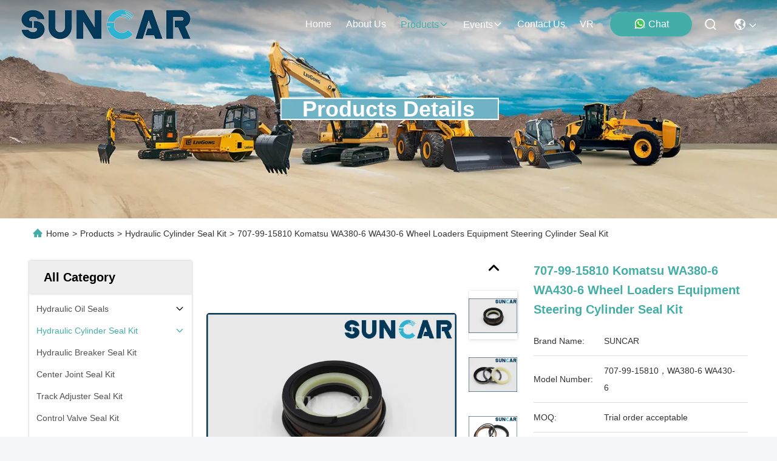

--- FILE ---
content_type: text/html
request_url: https://www.suncar-seals.com/sale-13596848-707-99-15810-komatsu-wa380-6-wa430-6-wheel-loaders-equipment-steering-cylinder-seal-kit.html
body_size: 37419
content:

<!DOCTYPE html>
<html lang="en">
<head>
	<meta charset="utf-8">
	<meta http-equiv="X-UA-Compatible" content="IE=edge">
	<meta name="viewport" content="width=device-width, initial-scale=1, maximum-scale=1, minimum-scale=1" />
    <title>707-99-15810 Komatsu WA380-6 WA430-6 Wheel Loaders Equipment Steering Cylinder Seal Kit</title>
    <meta name="keywords" content="KOMATSU Seal Kit, Steering Cylinder Seal Kit, Hydraulic Cylinder Seal Kit, Hydraulic Cylinder Seal Kit" />
    <meta name="description" content="High quality 707-99-15810 Komatsu WA380-6 WA430-6 Wheel Loaders Equipment Steering Cylinder Seal Kit from China, China's leading product market KOMATSU Seal Kit product, with strict quality control Steering Cylinder Seal Kit factories, producing high quality Hydraulic Cylinder Seal Kit Products." />
     <link rel='preload'
					  href=/photo/suncar-seals/sitetpl/style/commonV2.css?ver=1756807737 as='style'><link type='text/css' rel='stylesheet'
					  href=/photo/suncar-seals/sitetpl/style/commonV2.css?ver=1756807737 media='all'><meta property="og:title" content="707-99-15810 Komatsu WA380-6 WA430-6 Wheel Loaders Equipment Steering Cylinder Seal Kit" />
<meta property="og:description" content="High quality 707-99-15810 Komatsu WA380-6 WA430-6 Wheel Loaders Equipment Steering Cylinder Seal Kit from China, China's leading product market KOMATSU Seal Kit product, with strict quality control Steering Cylinder Seal Kit factories, producing high quality Hydraulic Cylinder Seal Kit Products." />
<meta property="og:type" content="product" />
<meta property="og:availability" content="instock" />
<meta property="og:site_name" content="Guangzhou Suncar Seals Co., Ltd." />
<meta property="og:url" content="https://www.suncar-seals.com/sale-13596848-707-99-15810-komatsu-wa380-6-wa430-6-wheel-loaders-equipment-steering-cylinder-seal-kit.html" />
<meta property="og:image" content="https://www.suncar-seals.com/photo/ps32772515-707_99_15810_komatsu_wa380_6_wa430_6_wheel_loaders_equipment_steering_cylinder_seal_kit.jpg" />
<link rel="canonical" href="https://www.suncar-seals.com/sale-13596848-707-99-15810-komatsu-wa380-6-wa430-6-wheel-loaders-equipment-steering-cylinder-seal-kit.html" />
<link rel="stylesheet" type="text/css" href="/js/guidefirstcommon.css" />
<style type="text/css">
/*<![CDATA[*/
.consent__cookie {position: fixed;top: 0;left: 0;width: 100%;height: 0%;z-index: 100000;}.consent__cookie_bg {position: fixed;top: 0;left: 0;width: 100%;height: 100%;background: #000;opacity: .6;display: none }.consent__cookie_rel {position: fixed;bottom:0;left: 0;width: 100%;background: #fff;display: -webkit-box;display: -ms-flexbox;display: flex;flex-wrap: wrap;padding: 24px 80px;-webkit-box-sizing: border-box;box-sizing: border-box;-webkit-box-pack: justify;-ms-flex-pack: justify;justify-content: space-between;-webkit-transition: all ease-in-out .3s;transition: all ease-in-out .3s }.consent__close {position: absolute;top: 20px;right: 20px;cursor: pointer }.consent__close svg {fill: #777 }.consent__close:hover svg {fill: #000 }.consent__cookie_box {flex: 1;word-break: break-word;}.consent__warm {color: #777;font-size: 16px;margin-bottom: 12px;line-height: 19px }.consent__title {color: #333;font-size: 20px;font-weight: 600;margin-bottom: 12px;line-height: 23px }.consent__itxt {color: #333;font-size: 14px;margin-bottom: 12px;display: -webkit-box;display: -ms-flexbox;display: flex;-webkit-box-align: center;-ms-flex-align: center;align-items: center }.consent__itxt i {display: -webkit-inline-box;display: -ms-inline-flexbox;display: inline-flex;width: 28px;height: 28px;border-radius: 50%;background: #e0f9e9;margin-right: 8px;-webkit-box-align: center;-ms-flex-align: center;align-items: center;-webkit-box-pack: center;-ms-flex-pack: center;justify-content: center }.consent__itxt svg {fill: #3ca860 }.consent__txt {color: #a6a6a6;font-size: 14px;margin-bottom: 8px;line-height: 17px }.consent__btns {display: -webkit-box;display: -ms-flexbox;display: flex;-webkit-box-orient: vertical;-webkit-box-direction: normal;-ms-flex-direction: column;flex-direction: column;-webkit-box-pack: center;-ms-flex-pack: center;justify-content: center;flex-shrink: 0;}.consent__btn {width: 280px;height: 40px;line-height: 40px;text-align: center;background: #3ca860;color: #fff;border-radius: 4px;margin: 8px 0;-webkit-box-sizing: border-box;box-sizing: border-box;cursor: pointer;font-size:14px}.consent__btn:hover {background: #00823b }.consent__btn.empty {color: #3ca860;border: 1px solid #3ca860;background: #fff }.consent__btn.empty:hover {background: #3ca860;color: #fff }.open .consent__cookie_bg {display: block }.open .consent__cookie_rel {bottom: 0 }@media (max-width: 760px) {.consent__btns {width: 100%;align-items: center;}.consent__cookie_rel {padding: 20px 24px }}.consent__cookie.open {display: block;}.consent__cookie {display: none;}
/*]]>*/
</style>
<style type="text/css">
/*<![CDATA[*/
@media only screen and (max-width:640px){.contact_now_dialog .content-wrap .desc{background-image:url(/images/cta_images/bg_s.png) !important}}.contact_now_dialog .content-wrap .content-wrap_header .cta-close{background-image:url(/images/cta_images/sprite.png) !important}.contact_now_dialog .content-wrap .desc{background-image:url(/images/cta_images/bg_l.png) !important}.contact_now_dialog .content-wrap .cta-btn i{background-image:url(/images/cta_images/sprite.png) !important}.contact_now_dialog .content-wrap .head-tip img{content:url(/images/cta_images/cta_contact_now.png) !important}.cusim{background-image:url(/images/imicon/im.svg) !important}.cuswa{background-image:url(/images/imicon/wa.png) !important}.cusall{background-image:url(/images/imicon/allchat.svg) !important}
/*]]>*/
</style>
<script type="text/javascript" src="/js/guidefirstcommon.js"></script>
<script type="text/javascript">
/*<![CDATA[*/
window.isvideotpl = 0;window.detailurl = '';
var colorUrl = '';var isShowGuide = 2;var showGuideColor = 0;var im_appid = 10003;var im_msg="Good day, what product are you looking for?";

var cta_cid = 50646;var use_defaulProductInfo = 1;var cta_pid = 13596848;var test_company = 0;var webim_domain = '';var company_type = 0;var cta_equipment = 'pc'; var setcookie = 'setwebimCookie(69323,13596848,0)'; var whatsapplink = "https://wa.me/8614749308310?text=Hi%2C+I%27m+interested+in+707-99-15810+Komatsu+WA380-6+WA430-6+Wheel+Loaders+Equipment+Steering+Cylinder+Seal+Kit."; function insertMeta(){var str = '<meta name="mobile-web-app-capable" content="yes" /><meta name="viewport" content="width=device-width, initial-scale=1.0" />';document.head.insertAdjacentHTML('beforeend',str);} var element = document.querySelector('a.footer_webim_a[href="/webim/webim_tab.html"]');if (element) {element.parentNode.removeChild(element);}

var colorUrl = '';
var aisearch = 0;
var selfUrl = '';
window.playerReportUrl='/vod/view_count/report';
var query_string = ["Products","Detail"];
var g_tp = '';
var customtplcolor = 99715;
var str_chat = 'chat';
				var str_call_now = 'call now';
var str_chat_now = 'chat now';
var str_contact1 = 'Get Best Price';var str_chat_lang='english';var str_contact2 = 'Get Price';var str_contact2 = 'Best Price';var str_contact = 'contact';
window.predomainsub = "";
/*]]>*/
</script>
</head>
<body>
<img src="/logo.gif" style="display:none" alt="logo"/>
<a style="display: none!important;" title="Guangzhou Suncar Seals Co., Ltd." class="float-inquiry" href="/contactnow.html" onclick='setinquiryCookie("{\"showproduct\":1,\"pid\":\"13596848\",\"name\":\"707-99-15810 Komatsu WA380-6 WA430-6 Wheel Loaders Equipment Steering Cylinder Seal Kit\",\"source_url\":\"\\/sale-13596848-707-99-15810-komatsu-wa380-6-wa430-6-wheel-loaders-equipment-steering-cylinder-seal-kit.html\",\"picurl\":\"\\/photo\\/pd32772515-707_99_15810_komatsu_wa380_6_wa430_6_wheel_loaders_equipment_steering_cylinder_seal_kit.jpg\",\"propertyDetail\":[[\"Type\",\"Komatsu wheel loaders equipment replacemen kits\"],[\"Size\",\"Standard size\"],[\"Shipping Mode\",\"By air, by sea, by express(FedEx, UPS, DHL, TNT, etc.)\"],[\"Color\",\"Brown, blue, black, white\\uff08Customer Required\\uff09\"]],\"company_name\":null,\"picurl_c\":\"\\/photo\\/pc32772515-707_99_15810_komatsu_wa380_6_wa430_6_wheel_loaders_equipment_steering_cylinder_seal_kit.jpg\",\"price\":\"Negotiation\",\"username\":\"Alina\",\"viewTime\":\"Last Login : 2 hours 38 minutes ago\",\"subject\":\"Please send me a quote on your 707-99-15810 Komatsu WA380-6 WA430-6 Wheel Loaders Equipment Steering Cylinder Seal Kit\",\"countrycode\":\"CN\"}");'></a>
<script>
var originProductInfo = '';
var originProductInfo = {"showproduct":1,"pid":"13596848","name":"707-99-15810 Komatsu WA380-6 WA430-6 Wheel Loaders Equipment Steering Cylinder Seal Kit","source_url":"\/sale-13596848-707-99-15810-komatsu-wa380-6-wa430-6-wheel-loaders-equipment-steering-cylinder-seal-kit.html","picurl":"\/photo\/pd32772515-707_99_15810_komatsu_wa380_6_wa430_6_wheel_loaders_equipment_steering_cylinder_seal_kit.jpg","propertyDetail":[["Type","Komatsu wheel loaders equipment replacemen kits"],["Size","Standard size"],["Shipping Mode","By air, by sea, by express(FedEx, UPS, DHL, TNT, etc.)"],["Color","Brown, blue, black, white\uff08Customer Required\uff09"]],"company_name":null,"picurl_c":"\/photo\/pc32772515-707_99_15810_komatsu_wa380_6_wa430_6_wheel_loaders_equipment_steering_cylinder_seal_kit.jpg","price":"Negotiation","username":"Alina","viewTime":"Last Login : 4 hours 38 minutes ago","subject":"Please send me FOB price on 707-99-15810 Komatsu WA380-6 WA430-6 Wheel Loaders Equipment Steering Cylinder Seal Kit","countrycode":"CN"};
var save_url = "/contactsave.html";
var update_url = "/updateinquiry.html";
var productInfo = {};
var defaulProductInfo = {};
var myDate = new Date();
var curDate = myDate.getFullYear()+'-'+(parseInt(myDate.getMonth())+1)+'-'+myDate.getDate();
var message = '';
var default_pop = 1;
var leaveMessageDialog = document.getElementsByClassName('leave-message-dialog')[0]; // 获取弹层
var _$$ = function (dom) {
    return document.querySelectorAll(dom);
};
resInfo = originProductInfo;
resInfo['name'] = resInfo['name'] || '';
defaulProductInfo.pid = resInfo['pid'];
defaulProductInfo.productName = resInfo['name'] ?? '';
defaulProductInfo.productInfo = resInfo['propertyDetail'];
defaulProductInfo.productImg = resInfo['picurl_c'];
defaulProductInfo.subject = resInfo['subject'] ?? '';
defaulProductInfo.productImgAlt = resInfo['name'] ?? '';
var inquirypopup_tmp = 1;
var message = 'Dear,'+'\r\n'+"I am interested in"+' '+trim(resInfo['name'])+", could you send me more details such as type, size, MOQ, material, etc."+'\r\n'+"Thanks!"+'\r\n'+"Waiting for your reply.";
var message_1 = 'Dear,'+'\r\n'+"I am interested in"+' '+trim(resInfo['name'])+", could you send me more details such as type, size, MOQ, material, etc."+'\r\n'+"Thanks!"+'\r\n'+"Waiting for your reply.";
var message_2 = 'Hello,'+'\r\n'+"I am looking for"+' '+trim(resInfo['name'])+", please send me the price, specification and picture."+'\r\n'+"Your swift response will be highly appreciated."+'\r\n'+"Feel free to contact me for more information."+'\r\n'+"Thanks a lot.";
var message_3 = 'Hello,'+'\r\n'+trim(resInfo['name'])+' '+"meets my expectations."+'\r\n'+"Please give me the best price and some other product information."+'\r\n'+"Feel free to contact me via my mail."+'\r\n'+"Thanks a lot.";

var message_4 = 'Dear,'+'\r\n'+"What is the FOB price on your"+' '+trim(resInfo['name'])+'?'+'\r\n'+"Which is the nearest port name?"+'\r\n'+"Please reply me as soon as possible, it would be better to share further information."+'\r\n'+"Regards!";
var message_5 = 'Hi there,'+'\r\n'+"I am very interested in your"+' '+trim(resInfo['name'])+'.'+'\r\n'+"Please send me your product details."+'\r\n'+"Looking forward to your quick reply."+'\r\n'+"Feel free to contact me by mail."+'\r\n'+"Regards!";

var message_6 = 'Dear,'+'\r\n'+"Please provide us with information about your"+' '+trim(resInfo['name'])+", such as type, size, material, and of course the best price."+'\r\n'+"Looking forward to your quick reply."+'\r\n'+"Thank you!";
var message_7 = 'Dear,'+'\r\n'+"Can you supply"+' '+trim(resInfo['name'])+" for us?"+'\r\n'+"First we want a price list and some product details."+'\r\n'+"I hope to get reply asap and look forward to cooperation."+'\r\n'+"Thank you very much.";
var message_8 = 'hi,'+'\r\n'+"I am looking for"+' '+trim(resInfo['name'])+", please give me some more detailed product information."+'\r\n'+"I look forward to your reply."+'\r\n'+"Thank you!";
var message_9 = 'Hello,'+'\r\n'+"Your"+' '+trim(resInfo['name'])+" meets my requirements very well."+'\r\n'+"Please send me the price, specification, and similar model will be OK."+'\r\n'+"Feel free to chat with me."+'\r\n'+"Thanks!";
var message_10 = 'Dear,'+'\r\n'+"I want to know more about the details and quotation of"+' '+trim(resInfo['name'])+'.'+'\r\n'+"Feel free to contact me."+'\r\n'+"Regards!";

var r = getRandom(1,10);

defaulProductInfo.message = eval("message_"+r);
    defaulProductInfo.message = eval("message_"+r);
        var mytAjax = {

    post: function(url, data, fn) {
        var xhr = new XMLHttpRequest();
        xhr.open("POST", url, true);
        xhr.setRequestHeader("Content-Type", "application/x-www-form-urlencoded;charset=UTF-8");
        xhr.setRequestHeader("X-Requested-With", "XMLHttpRequest");
        xhr.setRequestHeader('Content-Type','text/plain;charset=UTF-8');
        xhr.onreadystatechange = function() {
            if(xhr.readyState == 4 && (xhr.status == 200 || xhr.status == 304)) {
                fn.call(this, xhr.responseText);
            }
        };
        xhr.send(data);
    },

    postform: function(url, data, fn) {
        var xhr = new XMLHttpRequest();
        xhr.open("POST", url, true);
        xhr.setRequestHeader("X-Requested-With", "XMLHttpRequest");
        xhr.onreadystatechange = function() {
            if(xhr.readyState == 4 && (xhr.status == 200 || xhr.status == 304)) {
                fn.call(this, xhr.responseText);
            }
        };
        xhr.send(data);
    }
};
/*window.onload = function(){
    leaveMessageDialog = document.getElementsByClassName('leave-message-dialog')[0];
    if (window.localStorage.recordDialogStatus=='undefined' || (window.localStorage.recordDialogStatus!='undefined' && window.localStorage.recordDialogStatus != curDate)) {
        setTimeout(function(){
            if(parseInt(inquirypopup_tmp%10) == 1){
                creatDialog(defaulProductInfo, 1);
            }
        }, 6000);
    }
};*/
function trim(str)
{
    str = str.replace(/(^\s*)/g,"");
    return str.replace(/(\s*$)/g,"");
};
function getRandom(m,n){
    var num = Math.floor(Math.random()*(m - n) + n);
    return num;
};
function strBtn(param) {

    var starattextarea = document.getElementById("textareamessage").value.length;
    var email = document.getElementById("startEmail").value;

    var default_tip = document.querySelectorAll(".watermark_container").length;
    if (20 < starattextarea && starattextarea < 3000) {
        if(default_tip>0){
            document.getElementById("textareamessage1").parentNode.parentNode.nextElementSibling.style.display = "none";
        }else{
            document.getElementById("textareamessage1").parentNode.nextElementSibling.style.display = "none";
        }

    } else {
        if(default_tip>0){
            document.getElementById("textareamessage1").parentNode.parentNode.nextElementSibling.style.display = "block";
        }else{
            document.getElementById("textareamessage1").parentNode.nextElementSibling.style.display = "block";
        }

        return;
    }

    // var re = /^([a-zA-Z0-9_-])+@([a-zA-Z0-9_-])+\.([a-zA-Z0-9_-])+/i;/*邮箱不区分大小写*/
    var re = /^[a-zA-Z0-9][\w-]*(\.?[\w-]+)*@[a-zA-Z0-9-]+(\.[a-zA-Z0-9]+)+$/i;
    if (!re.test(email)) {
        document.getElementById("startEmail").nextElementSibling.style.display = "block";
        return;
    } else {
        document.getElementById("startEmail").nextElementSibling.style.display = "none";
    }

    var subject = document.getElementById("pop_subject").value;
    var pid = document.getElementById("pop_pid").value;
    var message = document.getElementById("textareamessage").value;
    var sender_email = document.getElementById("startEmail").value;
    var tel = '';
    if (document.getElementById("tel0") != undefined && document.getElementById("tel0") != '')
        tel = document.getElementById("tel0").value;
    var form_serialize = '&tel='+tel;

    form_serialize = form_serialize.replace(/\+/g, "%2B");
    mytAjax.post(save_url,"pid="+pid+"&subject="+subject+"&email="+sender_email+"&message="+(message)+form_serialize,function(res){
        var mes = JSON.parse(res);
        if(mes.status == 200){
            var iid = mes.iid;
            document.getElementById("pop_iid").value = iid;
            document.getElementById("pop_uuid").value = mes.uuid;

            if(typeof gtag_report_conversion === "function"){
                gtag_report_conversion();//执行统计js代码
            }
            if(typeof fbq === "function"){
                fbq('track','Purchase');//执行统计js代码
            }
        }
    });
    for (var index = 0; index < document.querySelectorAll(".dialog-content-pql").length; index++) {
        document.querySelectorAll(".dialog-content-pql")[index].style.display = "none";
    };
    $('#idphonepql').val(tel);
    document.getElementById("dialog-content-pql-id").style.display = "block";
    ;
};
function twoBtnOk(param) {

    var selectgender = document.getElementById("Mr").innerHTML;
    var iid = document.getElementById("pop_iid").value;
    var sendername = document.getElementById("idnamepql").value;
    var senderphone = document.getElementById("idphonepql").value;
    var sendercname = document.getElementById("idcompanypql").value;
    var uuid = document.getElementById("pop_uuid").value;
    var gender = 2;
    if(selectgender == 'Mr.') gender = 0;
    if(selectgender == 'Mrs.') gender = 1;
    var pid = document.getElementById("pop_pid").value;
    var form_serialize = '';

        form_serialize = form_serialize.replace(/\+/g, "%2B");

    mytAjax.post(update_url,"iid="+iid+"&gender="+gender+"&uuid="+uuid+"&name="+(sendername)+"&tel="+(senderphone)+"&company="+(sendercname)+form_serialize,function(res){});

    for (var index = 0; index < document.querySelectorAll(".dialog-content-pql").length; index++) {
        document.querySelectorAll(".dialog-content-pql")[index].style.display = "none";
    };
    document.getElementById("dialog-content-pql-ok").style.display = "block";

};
function toCheckMust(name) {
    $('#'+name+'error').hide();
}
function handClidk(param) {
    var starattextarea = document.getElementById("textareamessage1").value.length;
    var email = document.getElementById("startEmail1").value;
    var default_tip = document.querySelectorAll(".watermark_container").length;
    if (20 < starattextarea && starattextarea < 3000) {
        if(default_tip>0){
            document.getElementById("textareamessage1").parentNode.parentNode.nextElementSibling.style.display = "none";
        }else{
            document.getElementById("textareamessage1").parentNode.nextElementSibling.style.display = "none";
        }

    } else {
        if(default_tip>0){
            document.getElementById("textareamessage1").parentNode.parentNode.nextElementSibling.style.display = "block";
        }else{
            document.getElementById("textareamessage1").parentNode.nextElementSibling.style.display = "block";
        }

        return;
    }

    // var re = /^([a-zA-Z0-9_-])+@([a-zA-Z0-9_-])+\.([a-zA-Z0-9_-])+/i;
    var re = /^[a-zA-Z0-9][\w-]*(\.?[\w-]+)*@[a-zA-Z0-9-]+(\.[a-zA-Z0-9]+)+$/i;
    if (!re.test(email)) {
        document.getElementById("startEmail1").nextElementSibling.style.display = "block";
        return;
    } else {
        document.getElementById("startEmail1").nextElementSibling.style.display = "none";
    }

    var subject = document.getElementById("pop_subject").value;
    var pid = document.getElementById("pop_pid").value;
    var message = document.getElementById("textareamessage1").value;
    var sender_email = document.getElementById("startEmail1").value;
    var form_serialize = tel = '';
    if (document.getElementById("tel1") != undefined && document.getElementById("tel1") != '')
        tel = document.getElementById("tel1").value;
        mytAjax.post(save_url,"email="+sender_email+"&tel="+tel+"&pid="+pid+"&message="+message+"&subject="+subject+form_serialize,function(res){

        var mes = JSON.parse(res);
        if(mes.status == 200){
            var iid = mes.iid;
            document.getElementById("pop_iid").value = iid;
            document.getElementById("pop_uuid").value = mes.uuid;
            if(typeof gtag_report_conversion === "function"){
                gtag_report_conversion();//执行统计js代码
            }
        }

    });
    for (var index = 0; index < document.querySelectorAll(".dialog-content-pql").length; index++) {
        document.querySelectorAll(".dialog-content-pql")[index].style.display = "none";
    };
    $('#idphonepql').val(tel);
    document.getElementById("dialog-content-pql-id").style.display = "block";

};
window.addEventListener('load', function () {
    $('.checkbox-wrap label').each(function(){
        if($(this).find('input').prop('checked')){
            $(this).addClass('on')
        }else {
            $(this).removeClass('on')
        }
    })
    $(document).on('click', '.checkbox-wrap label' , function(ev){
        if (ev.target.tagName.toUpperCase() != 'INPUT') {
            $(this).toggleClass('on')
        }
    })
})

function hand_video(pdata) {
    data = JSON.parse(pdata);
    productInfo.productName = data.productName;
    productInfo.productInfo = data.productInfo;
    productInfo.productImg = data.productImg;
    productInfo.subject = data.subject;

    var message = 'Dear,'+'\r\n'+"I am interested in"+' '+trim(data.productName)+", could you send me more details such as type, size, quantity, material, etc."+'\r\n'+"Thanks!"+'\r\n'+"Waiting for your reply.";

    var message = 'Dear,'+'\r\n'+"I am interested in"+' '+trim(data.productName)+", could you send me more details such as type, size, MOQ, material, etc."+'\r\n'+"Thanks!"+'\r\n'+"Waiting for your reply.";
    var message_1 = 'Dear,'+'\r\n'+"I am interested in"+' '+trim(data.productName)+", could you send me more details such as type, size, MOQ, material, etc."+'\r\n'+"Thanks!"+'\r\n'+"Waiting for your reply.";
    var message_2 = 'Hello,'+'\r\n'+"I am looking for"+' '+trim(data.productName)+", please send me the price, specification and picture."+'\r\n'+"Your swift response will be highly appreciated."+'\r\n'+"Feel free to contact me for more information."+'\r\n'+"Thanks a lot.";
    var message_3 = 'Hello,'+'\r\n'+trim(data.productName)+' '+"meets my expectations."+'\r\n'+"Please give me the best price and some other product information."+'\r\n'+"Feel free to contact me via my mail."+'\r\n'+"Thanks a lot.";

    var message_4 = 'Dear,'+'\r\n'+"What is the FOB price on your"+' '+trim(data.productName)+'?'+'\r\n'+"Which is the nearest port name?"+'\r\n'+"Please reply me as soon as possible, it would be better to share further information."+'\r\n'+"Regards!";
    var message_5 = 'Hi there,'+'\r\n'+"I am very interested in your"+' '+trim(data.productName)+'.'+'\r\n'+"Please send me your product details."+'\r\n'+"Looking forward to your quick reply."+'\r\n'+"Feel free to contact me by mail."+'\r\n'+"Regards!";

    var message_6 = 'Dear,'+'\r\n'+"Please provide us with information about your"+' '+trim(data.productName)+", such as type, size, material, and of course the best price."+'\r\n'+"Looking forward to your quick reply."+'\r\n'+"Thank you!";
    var message_7 = 'Dear,'+'\r\n'+"Can you supply"+' '+trim(data.productName)+" for us?"+'\r\n'+"First we want a price list and some product details."+'\r\n'+"I hope to get reply asap and look forward to cooperation."+'\r\n'+"Thank you very much.";
    var message_8 = 'hi,'+'\r\n'+"I am looking for"+' '+trim(data.productName)+", please give me some more detailed product information."+'\r\n'+"I look forward to your reply."+'\r\n'+"Thank you!";
    var message_9 = 'Hello,'+'\r\n'+"Your"+' '+trim(data.productName)+" meets my requirements very well."+'\r\n'+"Please send me the price, specification, and similar model will be OK."+'\r\n'+"Feel free to chat with me."+'\r\n'+"Thanks!";
    var message_10 = 'Dear,'+'\r\n'+"I want to know more about the details and quotation of"+' '+trim(data.productName)+'.'+'\r\n'+"Feel free to contact me."+'\r\n'+"Regards!";

    var r = getRandom(1,10);

    productInfo.message = eval("message_"+r);
            if(parseInt(inquirypopup_tmp/10) == 1){
        productInfo.message = "";
    }
    productInfo.pid = data.pid;
    creatDialog(productInfo, 2);
};

function handDialog(pdata) {
    data = JSON.parse(pdata);
    productInfo.productName = data.productName;
    productInfo.productInfo = data.productInfo;
    productInfo.productImg = data.productImg;
    productInfo.subject = data.subject;

    var message = 'Dear,'+'\r\n'+"I am interested in"+' '+trim(data.productName)+", could you send me more details such as type, size, quantity, material, etc."+'\r\n'+"Thanks!"+'\r\n'+"Waiting for your reply.";

    var message = 'Dear,'+'\r\n'+"I am interested in"+' '+trim(data.productName)+", could you send me more details such as type, size, MOQ, material, etc."+'\r\n'+"Thanks!"+'\r\n'+"Waiting for your reply.";
    var message_1 = 'Dear,'+'\r\n'+"I am interested in"+' '+trim(data.productName)+", could you send me more details such as type, size, MOQ, material, etc."+'\r\n'+"Thanks!"+'\r\n'+"Waiting for your reply.";
    var message_2 = 'Hello,'+'\r\n'+"I am looking for"+' '+trim(data.productName)+", please send me the price, specification and picture."+'\r\n'+"Your swift response will be highly appreciated."+'\r\n'+"Feel free to contact me for more information."+'\r\n'+"Thanks a lot.";
    var message_3 = 'Hello,'+'\r\n'+trim(data.productName)+' '+"meets my expectations."+'\r\n'+"Please give me the best price and some other product information."+'\r\n'+"Feel free to contact me via my mail."+'\r\n'+"Thanks a lot.";

    var message_4 = 'Dear,'+'\r\n'+"What is the FOB price on your"+' '+trim(data.productName)+'?'+'\r\n'+"Which is the nearest port name?"+'\r\n'+"Please reply me as soon as possible, it would be better to share further information."+'\r\n'+"Regards!";
    var message_5 = 'Hi there,'+'\r\n'+"I am very interested in your"+' '+trim(data.productName)+'.'+'\r\n'+"Please send me your product details."+'\r\n'+"Looking forward to your quick reply."+'\r\n'+"Feel free to contact me by mail."+'\r\n'+"Regards!";

    var message_6 = 'Dear,'+'\r\n'+"Please provide us with information about your"+' '+trim(data.productName)+", such as type, size, material, and of course the best price."+'\r\n'+"Looking forward to your quick reply."+'\r\n'+"Thank you!";
    var message_7 = 'Dear,'+'\r\n'+"Can you supply"+' '+trim(data.productName)+" for us?"+'\r\n'+"First we want a price list and some product details."+'\r\n'+"I hope to get reply asap and look forward to cooperation."+'\r\n'+"Thank you very much.";
    var message_8 = 'hi,'+'\r\n'+"I am looking for"+' '+trim(data.productName)+", please give me some more detailed product information."+'\r\n'+"I look forward to your reply."+'\r\n'+"Thank you!";
    var message_9 = 'Hello,'+'\r\n'+"Your"+' '+trim(data.productName)+" meets my requirements very well."+'\r\n'+"Please send me the price, specification, and similar model will be OK."+'\r\n'+"Feel free to chat with me."+'\r\n'+"Thanks!";
    var message_10 = 'Dear,'+'\r\n'+"I want to know more about the details and quotation of"+' '+trim(data.productName)+'.'+'\r\n'+"Feel free to contact me."+'\r\n'+"Regards!";

    var r = getRandom(1,10);
    productInfo.message = eval("message_"+r);
            if(parseInt(inquirypopup_tmp/10) == 1){
        productInfo.message = "";
    }
    productInfo.pid = data.pid;
    creatDialog(productInfo, 2);
};

function closepql(param) {

    leaveMessageDialog.style.display = 'none';
};

function closepql2(param) {

    for (var index = 0; index < document.querySelectorAll(".dialog-content-pql").length; index++) {
        document.querySelectorAll(".dialog-content-pql")[index].style.display = "none";
    };
    document.getElementById("dialog-content-pql-ok").style.display = "block";
};

function decodeHtmlEntities(str) {
    var tempElement = document.createElement('div');
    tempElement.innerHTML = str;
    return tempElement.textContent || tempElement.innerText || '';
}

function initProduct(productInfo,type){

    productInfo.productName = decodeHtmlEntities(productInfo.productName);
    productInfo.message = decodeHtmlEntities(productInfo.message);

    leaveMessageDialog = document.getElementsByClassName('leave-message-dialog')[0];
    leaveMessageDialog.style.display = "block";
    if(type == 3){
        var popinquiryemail = document.getElementById("popinquiryemail").value;
        _$$("#startEmail1")[0].value = popinquiryemail;
    }else{
        _$$("#startEmail1")[0].value = "";
    }
    _$$("#startEmail")[0].value = "";
    _$$("#idnamepql")[0].value = "";
    _$$("#idphonepql")[0].value = "";
    _$$("#idcompanypql")[0].value = "";

    _$$("#pop_pid")[0].value = productInfo.pid;
    _$$("#pop_subject")[0].value = productInfo.subject;
    
    if(parseInt(inquirypopup_tmp/10) == 1){
        productInfo.message = "";
    }

    _$$("#textareamessage1")[0].value = productInfo.message;
    _$$("#textareamessage")[0].value = productInfo.message;

    _$$("#dialog-content-pql-id .titlep")[0].innerHTML = productInfo.productName;
    _$$("#dialog-content-pql-id img")[0].setAttribute("src", productInfo.productImg);
    _$$("#dialog-content-pql-id img")[0].setAttribute("alt", productInfo.productImgAlt);

    _$$("#dialog-content-pql-id-hand img")[0].setAttribute("src", productInfo.productImg);
    _$$("#dialog-content-pql-id-hand img")[0].setAttribute("alt", productInfo.productImgAlt);
    _$$("#dialog-content-pql-id-hand .titlep")[0].innerHTML = productInfo.productName;

    if (productInfo.productInfo.length > 0) {
        var ul2, ul;
        ul = document.createElement("ul");
        for (var index = 0; index < productInfo.productInfo.length; index++) {
            var el = productInfo.productInfo[index];
            var li = document.createElement("li");
            var span1 = document.createElement("span");
            span1.innerHTML = el[0] + ":";
            var span2 = document.createElement("span");
            span2.innerHTML = el[1];
            li.appendChild(span1);
            li.appendChild(span2);
            ul.appendChild(li);

        }
        ul2 = ul.cloneNode(true);
        if (type === 1) {
            _$$("#dialog-content-pql-id .left")[0].replaceChild(ul, _$$("#dialog-content-pql-id .left ul")[0]);
        } else {
            _$$("#dialog-content-pql-id-hand .left")[0].replaceChild(ul2, _$$("#dialog-content-pql-id-hand .left ul")[0]);
            _$$("#dialog-content-pql-id .left")[0].replaceChild(ul, _$$("#dialog-content-pql-id .left ul")[0]);
        }
    };
    for (var index = 0; index < _$$("#dialog-content-pql-id .right ul li").length; index++) {
        _$$("#dialog-content-pql-id .right ul li")[index].addEventListener("click", function (params) {
            _$$("#dialog-content-pql-id .right #Mr")[0].innerHTML = this.innerHTML
        }, false)

    };

};
function closeInquiryCreateDialog() {
    document.getElementById("xuanpan_dialog_box_pql").style.display = "none";
};
function showInquiryCreateDialog() {
    document.getElementById("xuanpan_dialog_box_pql").style.display = "block";
};
function submitPopInquiry(){
    var message = document.getElementById("inquiry_message").value;
    var email = document.getElementById("inquiry_email").value;
    var subject = defaulProductInfo.subject;
    var pid = defaulProductInfo.pid;
    if (email === undefined) {
        showInquiryCreateDialog();
        document.getElementById("inquiry_email").style.border = "1px solid red";
        return false;
    };
    if (message === undefined) {
        showInquiryCreateDialog();
        document.getElementById("inquiry_message").style.border = "1px solid red";
        return false;
    };
    if (email.search(/^\w+((-\w+)|(\.\w+))*\@[A-Za-z0-9]+((\.|-)[A-Za-z0-9]+)*\.[A-Za-z0-9]+$/) == -1) {
        document.getElementById("inquiry_email").style.border= "1px solid red";
        showInquiryCreateDialog();
        return false;
    } else {
        document.getElementById("inquiry_email").style.border= "";
    };
    if (message.length < 20 || message.length >3000) {
        showInquiryCreateDialog();
        document.getElementById("inquiry_message").style.border = "1px solid red";
        return false;
    } else {
        document.getElementById("inquiry_message").style.border = "";
    };
    var tel = '';
    if (document.getElementById("tel") != undefined && document.getElementById("tel") != '')
        tel = document.getElementById("tel").value;

    mytAjax.post(save_url,"pid="+pid+"&subject="+subject+"&email="+email+"&message="+(message)+'&tel='+tel,function(res){
        var mes = JSON.parse(res);
        if(mes.status == 200){
            var iid = mes.iid;
            document.getElementById("pop_iid").value = iid;
            document.getElementById("pop_uuid").value = mes.uuid;

        }
    });
    initProduct(defaulProductInfo);
    for (var index = 0; index < document.querySelectorAll(".dialog-content-pql").length; index++) {
        document.querySelectorAll(".dialog-content-pql")[index].style.display = "none";
    };
    $('#idphonepql').val(tel);
    document.getElementById("dialog-content-pql-id").style.display = "block";

};

//带附件上传
function submitPopInquiryfile(email_id,message_id,check_sort,name_id,phone_id,company_id,attachments){

    if(typeof(check_sort) == 'undefined'){
        check_sort = 0;
    }
    var message = document.getElementById(message_id).value;
    var email = document.getElementById(email_id).value;
    var attachments = document.getElementById(attachments).value;
    if(typeof(name_id) !== 'undefined' && name_id != ""){
        var name  = document.getElementById(name_id).value;
    }
    if(typeof(phone_id) !== 'undefined' && phone_id != ""){
        var phone = document.getElementById(phone_id).value;
    }
    if(typeof(company_id) !== 'undefined' && company_id != ""){
        var company = document.getElementById(company_id).value;
    }
    var subject = defaulProductInfo.subject;
    var pid = defaulProductInfo.pid;

    if(check_sort == 0){
        if (email === undefined) {
            showInquiryCreateDialog();
            document.getElementById(email_id).style.border = "1px solid red";
            return false;
        };
        if (message === undefined) {
            showInquiryCreateDialog();
            document.getElementById(message_id).style.border = "1px solid red";
            return false;
        };

        if (email.search(/^\w+((-\w+)|(\.\w+))*\@[A-Za-z0-9]+((\.|-)[A-Za-z0-9]+)*\.[A-Za-z0-9]+$/) == -1) {
            document.getElementById(email_id).style.border= "1px solid red";
            showInquiryCreateDialog();
            return false;
        } else {
            document.getElementById(email_id).style.border= "";
        };
        if (message.length < 20 || message.length >3000) {
            showInquiryCreateDialog();
            document.getElementById(message_id).style.border = "1px solid red";
            return false;
        } else {
            document.getElementById(message_id).style.border = "";
        };
    }else{

        if (message === undefined) {
            showInquiryCreateDialog();
            document.getElementById(message_id).style.border = "1px solid red";
            return false;
        };

        if (email === undefined) {
            showInquiryCreateDialog();
            document.getElementById(email_id).style.border = "1px solid red";
            return false;
        };

        if (message.length < 20 || message.length >3000) {
            showInquiryCreateDialog();
            document.getElementById(message_id).style.border = "1px solid red";
            return false;
        } else {
            document.getElementById(message_id).style.border = "";
        };

        if (email.search(/^\w+((-\w+)|(\.\w+))*\@[A-Za-z0-9]+((\.|-)[A-Za-z0-9]+)*\.[A-Za-z0-9]+$/) == -1) {
            document.getElementById(email_id).style.border= "1px solid red";
            showInquiryCreateDialog();
            return false;
        } else {
            document.getElementById(email_id).style.border= "";
        };

    };

    mytAjax.post(save_url,"pid="+pid+"&subject="+subject+"&email="+email+"&message="+message+"&company="+company+"&attachments="+attachments,function(res){
        var mes = JSON.parse(res);
        if(mes.status == 200){
            var iid = mes.iid;
            document.getElementById("pop_iid").value = iid;
            document.getElementById("pop_uuid").value = mes.uuid;

            if(typeof gtag_report_conversion === "function"){
                gtag_report_conversion();//执行统计js代码
            }
            if(typeof fbq === "function"){
                fbq('track','Purchase');//执行统计js代码
            }
        }
    });
    initProduct(defaulProductInfo);

    if(name !== undefined && name != ""){
        _$$("#idnamepql")[0].value = name;
    }

    if(phone !== undefined && phone != ""){
        _$$("#idphonepql")[0].value = phone;
    }

    if(company !== undefined && company != ""){
        _$$("#idcompanypql")[0].value = company;
    }

    for (var index = 0; index < document.querySelectorAll(".dialog-content-pql").length; index++) {
        document.querySelectorAll(".dialog-content-pql")[index].style.display = "none";
    };
    document.getElementById("dialog-content-pql-id").style.display = "block";

};
function submitPopInquiryByParam(email_id,message_id,check_sort,name_id,phone_id,company_id){

    if(typeof(check_sort) == 'undefined'){
        check_sort = 0;
    }

    var senderphone = '';
    var message = document.getElementById(message_id).value;
    var email = document.getElementById(email_id).value;
    if(typeof(name_id) !== 'undefined' && name_id != ""){
        var name  = document.getElementById(name_id).value;
    }
    if(typeof(phone_id) !== 'undefined' && phone_id != ""){
        var phone = document.getElementById(phone_id).value;
        senderphone = phone;
    }
    if(typeof(company_id) !== 'undefined' && company_id != ""){
        var company = document.getElementById(company_id).value;
    }
    var subject = defaulProductInfo.subject;
    var pid = defaulProductInfo.pid;

    if(check_sort == 0){
        if (email === undefined) {
            showInquiryCreateDialog();
            document.getElementById(email_id).style.border = "1px solid red";
            return false;
        };
        if (message === undefined) {
            showInquiryCreateDialog();
            document.getElementById(message_id).style.border = "1px solid red";
            return false;
        };

        if (email.search(/^\w+((-\w+)|(\.\w+))*\@[A-Za-z0-9]+((\.|-)[A-Za-z0-9]+)*\.[A-Za-z0-9]+$/) == -1) {
            document.getElementById(email_id).style.border= "1px solid red";
            showInquiryCreateDialog();
            return false;
        } else {
            document.getElementById(email_id).style.border= "";
        };
        if (message.length < 20 || message.length >3000) {
            showInquiryCreateDialog();
            document.getElementById(message_id).style.border = "1px solid red";
            return false;
        } else {
            document.getElementById(message_id).style.border = "";
        };
    }else{

        if (message === undefined) {
            showInquiryCreateDialog();
            document.getElementById(message_id).style.border = "1px solid red";
            return false;
        };

        if (email === undefined) {
            showInquiryCreateDialog();
            document.getElementById(email_id).style.border = "1px solid red";
            return false;
        };

        if (message.length < 20 || message.length >3000) {
            showInquiryCreateDialog();
            document.getElementById(message_id).style.border = "1px solid red";
            return false;
        } else {
            document.getElementById(message_id).style.border = "";
        };

        if (email.search(/^\w+((-\w+)|(\.\w+))*\@[A-Za-z0-9]+((\.|-)[A-Za-z0-9]+)*\.[A-Za-z0-9]+$/) == -1) {
            document.getElementById(email_id).style.border= "1px solid red";
            showInquiryCreateDialog();
            return false;
        } else {
            document.getElementById(email_id).style.border= "";
        };

    };

    var productsku = "";
    if($("#product_sku").length > 0){
        productsku = $("#product_sku").html();
    }

    mytAjax.post(save_url,"tel="+senderphone+"&pid="+pid+"&subject="+subject+"&email="+email+"&message="+message+"&messagesku="+encodeURI(productsku),function(res){
        var mes = JSON.parse(res);
        if(mes.status == 200){
            var iid = mes.iid;
            document.getElementById("pop_iid").value = iid;
            document.getElementById("pop_uuid").value = mes.uuid;

            if(typeof gtag_report_conversion === "function"){
                gtag_report_conversion();//执行统计js代码
            }
            if(typeof fbq === "function"){
                fbq('track','Purchase');//执行统计js代码
            }
        }
    });
    initProduct(defaulProductInfo);

    if(name !== undefined && name != ""){
        _$$("#idnamepql")[0].value = name;
    }

    if(phone !== undefined && phone != ""){
        _$$("#idphonepql")[0].value = phone;
    }

    if(company !== undefined && company != ""){
        _$$("#idcompanypql")[0].value = company;
    }

    for (var index = 0; index < document.querySelectorAll(".dialog-content-pql").length; index++) {
        document.querySelectorAll(".dialog-content-pql")[index].style.display = "none";

    };
    document.getElementById("dialog-content-pql-id").style.display = "block";

};

function creat_videoDialog(productInfo, type) {

    if(type == 1){
        if(default_pop != 1){
            return false;
        }
        window.localStorage.recordDialogStatus = curDate;
    }else{
        default_pop = 0;
    }
    initProduct(productInfo, type);
    if (type === 1) {
        // 自动弹出
        for (var index = 0; index < document.querySelectorAll(".dialog-content-pql").length; index++) {

            document.querySelectorAll(".dialog-content-pql")[index].style.display = "none";
        };
        document.getElementById("dialog-content-pql").style.display = "block";
    } else {
        // 手动弹出
        for (var index = 0; index < document.querySelectorAll(".dialog-content-pql").length; index++) {
            document.querySelectorAll(".dialog-content-pql")[index].style.display = "none";
        };
        document.getElementById("dialog-content-pql-id-hand").style.display = "block";
    }
}

function creatDialog(productInfo, type) {

    if(type == 1){
        if(default_pop != 1){
            return false;
        }
        window.localStorage.recordDialogStatus = curDate;
    }else{
        default_pop = 0;
    }
    initProduct(productInfo, type);
    if (type === 1) {
        // 自动弹出
        for (var index = 0; index < document.querySelectorAll(".dialog-content-pql").length; index++) {

            document.querySelectorAll(".dialog-content-pql")[index].style.display = "none";
        };
        document.getElementById("dialog-content-pql").style.display = "block";
    } else {
        // 手动弹出
        for (var index = 0; index < document.querySelectorAll(".dialog-content-pql").length; index++) {
            document.querySelectorAll(".dialog-content-pql")[index].style.display = "none";
        };
        document.getElementById("dialog-content-pql-id-hand").style.display = "block";
    }
}

//带邮箱信息打开询盘框 emailtype=1表示带入邮箱
function openDialog(emailtype){
    var type = 2;//不带入邮箱，手动弹出
    if(emailtype == 1){
        var popinquiryemail = document.getElementById("popinquiryemail").value;
        // var re = /^([a-zA-Z0-9_-])+@([a-zA-Z0-9_-])+\.([a-zA-Z0-9_-])+/i;
        var re = /^[a-zA-Z0-9][\w-]*(\.?[\w-]+)*@[a-zA-Z0-9-]+(\.[a-zA-Z0-9]+)+$/i;
        if (!re.test(popinquiryemail)) {
            //前端提示样式;
            showInquiryCreateDialog();
            document.getElementById("popinquiryemail").style.border = "1px solid red";
            return false;
        } else {
            //前端提示样式;
        }
        var type = 3;
    }
    creatDialog(defaulProductInfo,type);
}

//上传附件
function inquiryUploadFile(){
    var fileObj = document.querySelector("#fileId").files[0];
    //构建表单数据
    var formData = new FormData();
    var filesize = fileObj.size;
    if(filesize > 10485760 || filesize == 0) {
        document.getElementById("filetips").style.display = "block";
        return false;
    }else {
        document.getElementById("filetips").style.display = "none";
    }
    formData.append('popinquiryfile', fileObj);
    document.getElementById("quotefileform").reset();
    var save_url = "/inquiryuploadfile.html";
    mytAjax.postform(save_url,formData,function(res){
        var mes = JSON.parse(res);
        if(mes.status == 200){
            document.getElementById("uploader-file-info").innerHTML = document.getElementById("uploader-file-info").innerHTML + "<span class=op>"+mes.attfile.name+"<a class=delatt id=att"+mes.attfile.id+" onclick=delatt("+mes.attfile.id+");>Delete</a></span>";
            var nowattachs = document.getElementById("attachments").value;
            if( nowattachs !== ""){
                var attachs = JSON.parse(nowattachs);
                attachs[mes.attfile.id] = mes.attfile;
            }else{
                var attachs = {};
                attachs[mes.attfile.id] = mes.attfile;
            }
            document.getElementById("attachments").value = JSON.stringify(attachs);
        }
    });
}
//附件删除
function delatt(attid)
{
    var nowattachs = document.getElementById("attachments").value;
    if( nowattachs !== ""){
        var attachs = JSON.parse(nowattachs);
        if(attachs[attid] == ""){
            return false;
        }
        var formData = new FormData();
        var delfile = attachs[attid]['filename'];
        var save_url = "/inquirydelfile.html";
        if(delfile != "") {
            formData.append('delfile', delfile);
            mytAjax.postform(save_url, formData, function (res) {
                if(res !== "") {
                    var mes = JSON.parse(res);
                    if (mes.status == 200) {
                        delete attachs[attid];
                        document.getElementById("attachments").value = JSON.stringify(attachs);
                        var s = document.getElementById("att"+attid);
                        s.parentNode.remove();
                    }
                }
            });
        }
    }else{
        return false;
    }
}

</script>
<div class="leave-message-dialog" style="display: none">
<style>
    .leave-message-dialog .close:before, .leave-message-dialog .close:after{
        content:initial;
    }
</style>
<div class="dialog-content-pql" id="dialog-content-pql" style="display: none">
    <span class="close" onclick="closepql()"><img src="/images/close.png" alt="close"></span>
    <div class="title">
        <p class="firstp-pql">Leave a Message</p>
        <p class="lastp-pql">We will call you back soon!</p>
    </div>
    <div class="form">
        <div class="textarea">
            <textarea style='font-family: robot;'  name="" id="textareamessage" cols="30" rows="10" style="margin-bottom:14px;width:100%"
                placeholder="Please enter your inquiry details."></textarea>
        </div>
        <p class="error-pql"> <span class="icon-pql"><img src="/images/error.png" alt="Guangzhou Suncar Seals Co., Ltd."></span> Your message must be between 20-3,000 characters!</p>
        <input id="startEmail" type="text" placeholder="Enter your E-mail" onkeydown="if(event.keyCode === 13){ strBtn();}">
        <p class="error-pql"><span class="icon-pql"><img src="/images/error.png" alt="Guangzhou Suncar Seals Co., Ltd."></span> Please check your E-mail! </p>
                <div class="operations">
            <div class='btn' id="submitStart" type="submit" onclick="strBtn()">SUBMIT</div>
        </div>
            </div>
</div>
<div class="dialog-content-pql dialog-content-pql-id" id="dialog-content-pql-id" style="display:none">
        <span class="close" onclick="closepql2()"><svg t="1648434466530" class="icon" viewBox="0 0 1024 1024" version="1.1" xmlns="http://www.w3.org/2000/svg" p-id="2198" width="16" height="16"><path d="M576 512l277.333333 277.333333-64 64-277.333333-277.333333L234.666667 853.333333 170.666667 789.333333l277.333333-277.333333L170.666667 234.666667 234.666667 170.666667l277.333333 277.333333L789.333333 170.666667 853.333333 234.666667 576 512z" fill="#444444" p-id="2199"></path></svg></span>
    <div class="left">
        <div class="img"><img></div>
        <p class="titlep"></p>
        <ul> </ul>
    </div>
    <div class="right">
                <p class="title">More information facilitates better communication.</p>
                <div style="position: relative;">
            <div class="mr"> <span id="Mr">Mr.</span>
                <ul>
                    <li>Mr.</li>
                    <li>Mrs.</li>
                </ul>
            </div>
            <input style="text-indent: 80px;" type="text" id="idnamepql" placeholder="Input your name">
        </div>
        <input type="text"  id="idphonepql"  placeholder="Phone Number">
        <input type="text" id="idcompanypql"  placeholder="Company" onkeydown="if(event.keyCode === 13){ twoBtnOk();}">
                <div class="btn form_new" id="twoBtnOk" onclick="twoBtnOk()">OK</div>
    </div>
</div>

<div class="dialog-content-pql dialog-content-pql-ok" id="dialog-content-pql-ok" style="display:none">
        <span class="close" onclick="closepql()"><svg t="1648434466530" class="icon" viewBox="0 0 1024 1024" version="1.1" xmlns="http://www.w3.org/2000/svg" p-id="2198" width="16" height="16"><path d="M576 512l277.333333 277.333333-64 64-277.333333-277.333333L234.666667 853.333333 170.666667 789.333333l277.333333-277.333333L170.666667 234.666667 234.666667 170.666667l277.333333 277.333333L789.333333 170.666667 853.333333 234.666667 576 512z" fill="#444444" p-id="2199"></path></svg></span>
    <div class="duihaook"></div>
        <p class="title">Submitted successfully!</p>
        <p class="p1" style="text-align: center; font-size: 18px; margin-top: 14px;">We will call you back soon!</p>
    <div class="btn" onclick="closepql()" id="endOk" style="margin: 0 auto;margin-top: 50px;">OK</div>
</div>
<div class="dialog-content-pql dialog-content-pql-id dialog-content-pql-id-hand" id="dialog-content-pql-id-hand"
    style="display:none">
     <input type="hidden" name="pop_pid" id="pop_pid" value="0">
     <input type="hidden" name="pop_subject" id="pop_subject" value="">
     <input type="hidden" name="pop_iid" id="pop_iid" value="0">
     <input type="hidden" name="pop_uuid" id="pop_uuid" value="0">
        <span class="close" onclick="closepql()"><svg t="1648434466530" class="icon" viewBox="0 0 1024 1024" version="1.1" xmlns="http://www.w3.org/2000/svg" p-id="2198" width="16" height="16"><path d="M576 512l277.333333 277.333333-64 64-277.333333-277.333333L234.666667 853.333333 170.666667 789.333333l277.333333-277.333333L170.666667 234.666667 234.666667 170.666667l277.333333 277.333333L789.333333 170.666667 853.333333 234.666667 576 512z" fill="#444444" p-id="2199"></path></svg></span>
    <div class="left">
        <div class="img"><img></div>
        <p class="titlep"></p>
        <ul> </ul>
    </div>
    <div class="right" style="float:right">
                <div class="title">
            <p class="firstp-pql">Leave a Message</p>
            <p class="lastp-pql">We will call you back soon!</p>
        </div>
                <div class="form">
            <div class="textarea">
                <textarea style='font-family: robot;' name="message" id="textareamessage1" cols="30" rows="10"
                    placeholder="Please enter your inquiry details."></textarea>
            </div>
            <p class="error-pql"> <span class="icon-pql"><img src="/images/error.png" alt="Guangzhou Suncar Seals Co., Ltd."></span> Your message must be between 20-3,000 characters!</p>

                            <input style="display:none" id="tel1" name="tel" type="text" oninput="value=value.replace(/[^0-9_+-]/g,'');" placeholder="Phone Number">
                        <input id='startEmail1' name='email' data-type='1' type='text'
                   placeholder="Enter your E-mail"
                   onkeydown='if(event.keyCode === 13){ handClidk();}'>
            
            <p class='error-pql'><span class='icon-pql'>
                    <img src="/images/error.png" alt="Guangzhou Suncar Seals Co., Ltd."></span> Please check your E-mail!            </p>

            <div class="operations">
                <div class='btn' id="submitStart1" type="submit" onclick="handClidk()">SUBMIT</div>
            </div>
        </div>
    </div>
</div>
</div>
<div id="xuanpan_dialog_box_pql" class="xuanpan_dialog_box_pql"
    style="display:none;background:rgba(0,0,0,.6);width:100%;height:100%;position: fixed;top:0;left:0;z-index: 999999;">
    <div class="box_pql"
      style="width:526px;height:206px;background:rgba(255,255,255,1);opacity:1;border-radius:4px;position: absolute;left: 50%;top: 50%;transform: translate(-50%,-50%);">
      <div onclick="closeInquiryCreateDialog()" class="close close_create_dialog"
        style="cursor: pointer;height:42px;width:40px;float:right;padding-top: 16px;"><span
          style="display: inline-block;width: 25px;height: 2px;background: rgb(114, 114, 114);transform: rotate(45deg); "><span
            style="display: block;width: 25px;height: 2px;background: rgb(114, 114, 114);transform: rotate(-90deg); "></span></span>
      </div>
      <div
        style="height: 72px; overflow: hidden; text-overflow: ellipsis; display:-webkit-box;-ebkit-line-clamp: 3;-ebkit-box-orient: vertical; margin-top: 58px; padding: 0 84px; font-size: 18px; color: rgba(51, 51, 51, 1); text-align: center; ">
        Please leave your correct email and detailed requirements (20-3,000 characters).</div>
      <div onclick="closeInquiryCreateDialog()" class="close_create_dialog"
        style="width: 139px; height: 36px; background: rgba(253, 119, 34, 1); border-radius: 4px; margin: 16px auto; color: rgba(255, 255, 255, 1); font-size: 18px; line-height: 36px; text-align: center;">
        OK</div>
    </div>
</div>
<style type="text/css">.vr-asidebox {position: fixed; bottom: 290px; left: 16px; width: 160px; height: 90px; background: #eee; overflow: hidden; border: 4px solid rgba(4, 120, 237, 0.24); box-shadow: 0px 8px 16px rgba(0, 0, 0, 0.08); border-radius: 8px; display: none; z-index: 1000; } .vr-small {position: fixed; bottom: 290px; left: 16px; width: 72px; height: 90px; background: url(/images/ctm_icon_vr.png) no-repeat center; background-size: 69.5px; overflow: hidden; display: none; cursor: pointer; z-index: 1000; display: block; text-decoration: none; } .vr-group {position: relative; } .vr-animate {width: 160px; height: 90px; background: #eee; position: relative; } .js-marquee {/*margin-right: 0!important;*/ } .vr-link {position: absolute; top: 0; left: 0; width: 100%; height: 100%; display: none; } .vr-mask {position: absolute; top: 0px; left: 0px; width: 100%; height: 100%; display: block; background: #000; opacity: 0.4; } .vr-jump {position: absolute; top: 0px; left: 0px; width: 100%; height: 100%; display: block; background: url(/images/ctm_icon_see.png) no-repeat center center; background-size: 34px; font-size: 0; } .vr-close {position: absolute; top: 50%; right: 0px; width: 16px; height: 20px; display: block; transform: translate(0, -50%); background: rgba(255, 255, 255, 0.6); border-radius: 4px 0px 0px 4px; cursor: pointer; } .vr-close i {position: absolute; top: 0px; left: 0px; width: 100%; height: 100%; display: block; background: url(/images/ctm_icon_left.png) no-repeat center center; background-size: 16px; } .vr-group:hover .vr-link {display: block; } .vr-logo {position: absolute; top: 4px; left: 4px; width: 50px; height: 14px; background: url(/images/ctm_icon_vrshow.png) no-repeat; background-size: 48px; }
</style>

<div data-head='head'>
<div class="header_99715" data-script="/js/swiper-bundle.min.js">
    
    
    
    
    
    
    

    <div class="header-wrap">
        <div class="menu-icon">
            <i class="feitian ft-menu1"></i>
        </div>
        <div class="logo">
            <a href="/" title="Guangzhou Suncar Seals Co., Ltd.">
                <img src="/logo.gif" alt="Guangzhou Suncar Seals Co., Ltd." />
            </a>
        </div>
        <div class="menu">
            <div class="itembox p_child_item">
                <a class="item level1-a " href="/"
                    title="Home">Home</a>
            </div>
                                                                                    <div class="itembox p_child_item">
                <a class="item level1-a " href="/aboutus.html"
                    title="About Us">about us</a>
                    <div class="p_child">
                        <div class=" p_child_item">
                            <a class="level2-a ecer-ellipsis"
                            href="/aboutus.html" title="Company Profile">Company Profile</a>
                        </div>
                        <div class=" p_child_item">
                            <a class="level2-a ecer-ellipsis"
                            href="/aboutus.html#anchorfactory_tour_99715" title="Factory Tour">factory tour</a>
                        </div>
                        <div class=" p_child_item">
                            <a class="level2-a ecer-ellipsis" 
                             href="/aboutus.html#anchorhonor_99715"
                                title="">quality control</a>
                        </div>

                    </div>
            </div>
                        <div class="itembox p_child_item">

                <a class="item level1-a cur"
                href="/products.html"  title="Products">products<i
                        class="feitian ft-down1"></i></a>
                <div class="p_child">

                                        <!-- 二级 -->
                    <div class="p_child_item">
                        <a class="level2-a ecer-ellipsis "
                            href=/supplier-431709-hydraulic-oil-seals title="quality Hydraulic Oil Seals factory">
                            <h2 class="main-a ecer-ellipsis">Hydraulic Oil Seals</h2>
                             <i class="feitian ft-next1"></i>                        </a>
                                                <div class="p_child p_child2">
                                                        <!-- 三级 -->
                            <div class="p_child_item">
                                <a class="level3-a ecer-ellipsis "
                                    href=/supplier-3076590-hydraulic-piston-seals title="quality Hydraulic Piston Seals factory">
                                    <h2 class="main-a ecer-ellipsis">Hydraulic Piston Seals</h2>                                </a>
                                                            </div>
                                                        <!-- 三级 -->
                            <div class="p_child_item">
                                <a class="level3-a ecer-ellipsis "
                                    href=/supplier-3076591-hydraulic-rod-seals title="quality Hydraulic Rod Seals factory">
                                    <h2 class="main-a ecer-ellipsis">Hydraulic Rod Seals</h2>                                </a>
                                                            </div>
                                                        <!-- 三级 -->
                            <div class="p_child_item">
                                <a class="level3-a ecer-ellipsis "
                                    href=/supplier-3076592-piston-seals-and-piston-rod-seals title="quality Piston Seals And Piston Rod Seals factory">
                                    <h2 class="main-a ecer-ellipsis">Piston Seals And Piston Rod Seals</h2>                                </a>
                                                            </div>
                                                        <!-- 三级 -->
                            <div class="p_child_item">
                                <a class="level3-a ecer-ellipsis "
                                    href=/supplier-3076593-rod-buffer-seals title="quality Rod Buffer Seals factory">
                                    <h2 class="main-a ecer-ellipsis">Rod Buffer Seals</h2>                                </a>
                                                            </div>
                                                        <!-- 三级 -->
                            <div class="p_child_item">
                                <a class="level3-a ecer-ellipsis "
                                    href=/supplier-3076594-hydraulic-wiper-seals title="quality Hydraulic Wiper Seals factory">
                                    <h2 class="main-a ecer-ellipsis">Hydraulic Wiper Seals</h2>                                </a>
                                                            </div>
                                                        <!-- 三级 -->
                            <div class="p_child_item">
                                <a class="level3-a ecer-ellipsis "
                                    href=/supplier-3076595-wear-ring-seals title="quality Wear Ring Seals factory">
                                    <h2 class="main-a ecer-ellipsis">Wear Ring Seals</h2>                                </a>
                                                            </div>
                                                        <!-- 三级 -->
                            <div class="p_child_item">
                                <a class="level3-a ecer-ellipsis "
                                    href=/supplier-3076596-rotary-shaft-seals title="quality Rotary Shaft Seals factory">
                                    <h2 class="main-a ecer-ellipsis">Rotary Shaft Seals</h2>                                </a>
                                                            </div>
                                                        <!-- 三级 -->
                            <div class="p_child_item">
                                <a class="level3-a ecer-ellipsis "
                                    href=/supplier-3076597-floating-seals title="quality Floating Seals factory">
                                    <h2 class="main-a ecer-ellipsis">Floating Seals</h2>                                </a>
                                                            </div>
                                                        <!-- 三级 -->
                            <div class="p_child_item">
                                <a class="level3-a ecer-ellipsis "
                                    href=/supplier-3076598-hydraulic-seal-ring title="quality Hydraulic Seal Ring factory">
                                    <h2 class="main-a ecer-ellipsis">Hydraulic Seal Ring</h2>                                </a>
                                                            </div>
                                                        <!-- 三级 -->
                            <div class="p_child_item">
                                <a class="level3-a ecer-ellipsis "
                                    href=/supplier-3076599-hydraulic-related-seals title="quality Hydraulic Related Seals factory">
                                    <h2 class="main-a ecer-ellipsis">Hydraulic Related Seals</h2>                                </a>
                                                            </div>
                                                    </div>
                                            </div>
                                        <!-- 二级 -->
                    <div class="p_child_item">
                        <a class="level2-a ecer-ellipsis cur"
                            href=/supplier-431710-hydraulic-cylinder-seal-kit title="quality Hydraulic Cylinder Seal Kit factory">
                            <h2 class="main-a ecer-ellipsis">Hydraulic Cylinder Seal Kit</h2>
                             <i class="feitian ft-next1"></i>                        </a>
                                                <div class="p_child p_child2">
                                                        <!-- 三级 -->
                            <div class="p_child_item">
                                <a class="level3-a ecer-ellipsis "
                                    href=/supplier-3076600-v-o-l-v-o-seal-kit title="quality V.O.L.V.O Seal Kit factory">
                                    <h2 class="main-a ecer-ellipsis">V.O.L.V.O Seal Kit</h2>                                </a>
                                                            </div>
                                                        <!-- 三级 -->
                            <div class="p_child_item">
                                <a class="level3-a ecer-ellipsis "
                                    href=/supplier-3076601-komatsu-seal-kit title="quality KOMATSU Seal Kit factory">
                                    <h2 class="main-a ecer-ellipsis">KOMATSU Seal Kit</h2>                                </a>
                                                            </div>
                                                        <!-- 三级 -->
                            <div class="p_child_item">
                                <a class="level3-a ecer-ellipsis "
                                    href=/supplier-3076602-hitachi-seal-kit title="quality HITACHI Seal Kit factory">
                                    <h2 class="main-a ecer-ellipsis">HITACHI Seal Kit</h2>                                </a>
                                                            </div>
                                                        <!-- 三级 -->
                            <div class="p_child_item">
                                <a class="level3-a ecer-ellipsis "
                                    href=/supplier-3076603-c-a-t-seal-kit title="quality C.A.T Seal Kit factory">
                                    <h2 class="main-a ecer-ellipsis">C.A.T Seal Kit</h2>                                </a>
                                                            </div>
                                                        <!-- 三级 -->
                            <div class="p_child_item">
                                <a class="level3-a ecer-ellipsis "
                                    href=/supplier-3076604-hyundai-seal-kit title="quality HYUNDAI Seal Kit factory">
                                    <h2 class="main-a ecer-ellipsis">HYUNDAI Seal Kit</h2>                                </a>
                                                            </div>
                                                        <!-- 三级 -->
                            <div class="p_child_item">
                                <a class="level3-a ecer-ellipsis "
                                    href=/supplier-3076605-doosan-seal-kit title="quality DOOSAN Seal Kit factory">
                                    <h2 class="main-a ecer-ellipsis">DOOSAN Seal Kit</h2>                                </a>
                                                            </div>
                                                        <!-- 三级 -->
                            <div class="p_child_item">
                                <a class="level3-a ecer-ellipsis "
                                    href=/supplier-3076606-kobelco-seal-kit title="quality KOBELCO Seal Kit factory">
                                    <h2 class="main-a ecer-ellipsis">KOBELCO Seal Kit</h2>                                </a>
                                                            </div>
                                                        <!-- 三级 -->
                            <div class="p_child_item">
                                <a class="level3-a ecer-ellipsis "
                                    href=/supplier-3076607-sumitomo-seal-kit title="quality SUMITOMO seal kit factory">
                                    <h2 class="main-a ecer-ellipsis">SUMITOMO seal kit</h2>                                </a>
                                                            </div>
                                                        <!-- 三级 -->
                            <div class="p_child_item">
                                <a class="level3-a ecer-ellipsis "
                                    href=/supplier-3076608-kato-seal-kit title="quality KATO Seal Kit factory">
                                    <h2 class="main-a ecer-ellipsis">KATO Seal Kit</h2>                                </a>
                                                            </div>
                                                        <!-- 三级 -->
                            <div class="p_child_item">
                                <a class="level3-a ecer-ellipsis "
                                    href=/supplier-3076609-jcb-seal-kit title="quality JCB Seal Kit factory">
                                    <h2 class="main-a ecer-ellipsis">JCB Seal Kit</h2>                                </a>
                                                            </div>
                                                        <!-- 三级 -->
                            <div class="p_child_item">
                                <a class="level3-a ecer-ellipsis "
                                    href=/supplier-3076610-case-seal-kit title="quality CASE Seal Kit factory">
                                    <h2 class="main-a ecer-ellipsis">CASE Seal Kit</h2>                                </a>
                                                            </div>
                                                        <!-- 三级 -->
                            <div class="p_child_item">
                                <a class="level3-a ecer-ellipsis "
                                    href=/supplier-3076611-john-deere-seal-kit title="quality JOHN DEERE Seal Kit factory">
                                    <h2 class="main-a ecer-ellipsis">JOHN DEERE Seal Kit</h2>                                </a>
                                                            </div>
                                                        <!-- 三级 -->
                            <div class="p_child_item">
                                <a class="level3-a ecer-ellipsis "
                                    href=/supplier-3076612-liebherr-seal-kit title="quality LIEBHERR Seal Kit factory">
                                    <h2 class="main-a ecer-ellipsis">LIEBHERR Seal Kit</h2>                                </a>
                                                            </div>
                                                        <!-- 三级 -->
                            <div class="p_child_item">
                                <a class="level3-a ecer-ellipsis "
                                    href=/supplier-3076613-sany-seal-kit title="quality SANY Seal Kit factory">
                                    <h2 class="main-a ecer-ellipsis">SANY Seal Kit</h2>                                </a>
                                                            </div>
                                                        <!-- 三级 -->
                            <div class="p_child_item">
                                <a class="level3-a ecer-ellipsis "
                                    href=/supplier-3076614-shantui-seal-kit title="quality SHANTUI Seal Kit factory">
                                    <h2 class="main-a ecer-ellipsis">SHANTUI Seal Kit</h2>                                </a>
                                                            </div>
                                                        <!-- 三级 -->
                            <div class="p_child_item">
                                <a class="level3-a ecer-ellipsis "
                                    href=/supplier-3076615-xcmg-seal-kit title="quality XCMG Seal Kit factory">
                                    <h2 class="main-a ecer-ellipsis">XCMG Seal Kit</h2>                                </a>
                                                            </div>
                                                        <!-- 三级 -->
                            <div class="p_child_item">
                                <a class="level3-a ecer-ellipsis "
                                    href=/supplier-3076616-liugong-seal-kit title="quality LIUGONG Seal Kit factory">
                                    <h2 class="main-a ecer-ellipsis">LIUGONG Seal Kit</h2>                                </a>
                                                            </div>
                                                        <!-- 三级 -->
                            <div class="p_child_item">
                                <a class="level3-a ecer-ellipsis "
                                    href=/supplier-3076617-yanmar-seal-kit title="quality YANMAR Seal Kit factory">
                                    <h2 class="main-a ecer-ellipsis">YANMAR Seal Kit</h2>                                </a>
                                                            </div>
                                                        <!-- 三级 -->
                            <div class="p_child_item">
                                <a class="level3-a ecer-ellipsis "
                                    href=/supplier-3076618-sunward-seal-kit title="quality SUNWARD Seal Kit factory">
                                    <h2 class="main-a ecer-ellipsis">SUNWARD Seal Kit</h2>                                </a>
                                                            </div>
                                                    </div>
                                            </div>
                                        <!-- 二级 -->
                    <div class="p_child_item">
                        <a class="level2-a ecer-ellipsis "
                            href=/supplier-431711-hydraulic-breaker-seal-kit title="quality Hydraulic Breaker Seal Kit factory">
                            <h2 class="main-a ecer-ellipsis">Hydraulic Breaker Seal Kit</h2>
                                                    </a>
                                            </div>
                                        <!-- 二级 -->
                    <div class="p_child_item">
                        <a class="level2-a ecer-ellipsis "
                            href=/supplier-431714-center-joint-seal-kit title="quality Center Joint Seal Kit factory">
                            <h2 class="main-a ecer-ellipsis">Center Joint Seal Kit</h2>
                                                    </a>
                                            </div>
                                        <!-- 二级 -->
                    <div class="p_child_item">
                        <a class="level2-a ecer-ellipsis "
                            href=/supplier-431713-track-adjuster-seal-kit title="quality Track Adjuster Seal Kit factory">
                            <h2 class="main-a ecer-ellipsis">Track Adjuster Seal Kit</h2>
                                                    </a>
                                            </div>
                                        <!-- 二级 -->
                    <div class="p_child_item">
                        <a class="level2-a ecer-ellipsis "
                            href=/supplier-431716-control-valve-seal-kit title="quality Control Valve Seal Kit factory">
                            <h2 class="main-a ecer-ellipsis">Control Valve Seal Kit</h2>
                                                    </a>
                                            </div>
                                        <!-- 二级 -->
                    <div class="p_child_item">
                        <a class="level2-a ecer-ellipsis "
                            href=/supplier-431717-hydraulic-pump-seal-kit title="quality Hydraulic Pump Seal Kit factory">
                            <h2 class="main-a ecer-ellipsis">Hydraulic Pump Seal Kit</h2>
                                                    </a>
                                            </div>
                                        <!-- 二级 -->
                    <div class="p_child_item">
                        <a class="level2-a ecer-ellipsis "
                            href=/supplier-431715-gear-pump-seal-kit title="quality Gear Pump Seal Kit factory">
                            <h2 class="main-a ecer-ellipsis">Gear Pump Seal Kit</h2>
                                                    </a>
                                            </div>
                                        <!-- 二级 -->
                    <div class="p_child_item">
                        <a class="level2-a ecer-ellipsis "
                            href=/supplier-431718-pilot-valve-seal-kit title="quality Pilot Valve Seal Kit factory">
                            <h2 class="main-a ecer-ellipsis">Pilot Valve Seal Kit</h2>
                                                    </a>
                                            </div>
                                        <!-- 二级 -->
                    <div class="p_child_item">
                        <a class="level2-a ecer-ellipsis "
                            href=/supplier-431719-swing-motor-seal-kit title="quality Swing Motor Seal Kit factory">
                            <h2 class="main-a ecer-ellipsis">Swing Motor Seal Kit</h2>
                                                    </a>
                                            </div>
                                        <!-- 二级 -->
                    <div class="p_child_item">
                        <a class="level2-a ecer-ellipsis "
                            href=/supplier-433143-travel-motor-seal-kit title="quality Travel Motor Seal Kit factory">
                            <h2 class="main-a ecer-ellipsis">Travel Motor Seal Kit</h2>
                                                    </a>
                                            </div>
                                        <!-- 二级 -->
                    <div class="p_child_item">
                        <a class="level2-a ecer-ellipsis "
                            href=/supplier-431712-transmission-seal-kit title="quality Transmission Seal Kit factory">
                            <h2 class="main-a ecer-ellipsis">Transmission Seal Kit</h2>
                                                    </a>
                                            </div>
                                        <!-- 二级 -->
                    <div class="p_child_item">
                        <a class="level2-a ecer-ellipsis "
                            href=/supplier-3083111-o-ring-kit-box title="quality O Ring Kit Box factory">
                            <h2 class="main-a ecer-ellipsis">O Ring Kit Box</h2>
                                                    </a>
                                            </div>
                                        <!-- 二级 -->
                    <div class="p_child_item">
                        <a class="level2-a ecer-ellipsis "
                            href=/supplier-3859984-gasket-seals title="quality Gasket Seals factory">
                            <h2 class="main-a ecer-ellipsis">Gasket Seals</h2>
                                                    </a>
                                            </div>
                                        <!-- 二级 -->
                    <div class="p_child_item">
                        <a class="level2-a ecer-ellipsis "
                            href=/supplier-4178487-oem-seal title="quality OEM Seal factory">
                            <h2 class="main-a ecer-ellipsis">OEM Seal</h2>
                                                    </a>
                                            </div>
                                        <!-- 二级 -->
                    <div class="p_child_item">
                        <a class="level2-a ecer-ellipsis "
                            href=/supplier-4393674-main-valve-seal-kit title="quality Main Valve Seal Kit factory">
                            <h2 class="main-a ecer-ellipsis">Main Valve Seal Kit</h2>
                                                    </a>
                                            </div>
                                    </div>
            </div>

                                                                                                                                                                                                            <div class="itembox p_child_item evnet-item">
                <a class="item  level1-a "
                    href="JavaScript:void(0);" title="Events">events<i
                        class="feitian ft-down1"></i></a>
                <div class="p_child">
                                                                                                                                                                                                                                                                                                                                                                                                                                                                                                                                                                                                                                                                <div class=" p_child_item">
                        <a class="level2-a ecer-ellipsis " href="/faqs.html"
                            title="">FAQ</a>
                    </div>
                                    </div>
            </div>
                                                                                                                                                            <div class="itembox p_child_item">
                <a class="item  level1-a  " href="/contactus.html"
                    title="contact">contact us</a>
            </div>
                                    <div class="itembox p_child_item">
                <!-- 一级 -->
                <a class=" item  level1-a" target="_black" href="www.ecer.com/corp/uuu599v-sealshydraulic/vr.html"
                    title="VR">VR</a>
            </div>
                        <div class="item quote">
                
                <a class="btn" href='/contactnow.html' title="Quote"
                    onclick='setinquiryCookie("{\"showproduct\":1,\"pid\":\"13596848\",\"name\":\"707-99-15810 Komatsu WA380-6 WA430-6 Wheel Loaders Equipment Steering Cylinder Seal Kit\",\"source_url\":\"\\/sale-13596848-707-99-15810-komatsu-wa380-6-wa430-6-wheel-loaders-equipment-steering-cylinder-seal-kit.html\",\"picurl\":\"\\/photo\\/pd32772515-707_99_15810_komatsu_wa380_6_wa430_6_wheel_loaders_equipment_steering_cylinder_seal_kit.jpg\",\"propertyDetail\":[[\"Type\",\"Komatsu wheel loaders equipment replacemen kits\"],[\"Size\",\"Standard size\"],[\"Shipping Mode\",\"By air, by sea, by express(FedEx, UPS, DHL, TNT, etc.)\"],[\"Color\",\"Brown, blue, black, white\\uff08Customer Required\\uff09\"]],\"company_name\":null,\"picurl_c\":\"\\/photo\\/pc32772515-707_99_15810_komatsu_wa380_6_wa430_6_wheel_loaders_equipment_steering_cylinder_seal_kit.jpg\",\"price\":\"Negotiation\",\"username\":\"Alina\",\"viewTime\":\"Last Login : 0 hours 38 minutes ago\",\"subject\":\"I am interested in your 707-99-15810 Komatsu WA380-6 WA430-6 Wheel Loaders Equipment Steering Cylinder Seal Kit\",\"countrycode\":\"CN\"}");'>
                    <span class="b2 ecer-ellipsis">quote</span>
                </a>
            </div>
            <div class="item search">
                <div class="serchtext">
                    <i class="feitian ft-close2"></i>
                    <form id="formSearch" method="POST" onsubmit="return jsWidgetSearch(this,'');">
                        <input type="text" onchange="(e)=>{ e.stopPropagation();}" type="text" name="keyword"
                            placeholder="Search" />
                        <button type="submit" style="    background: transparent;    outline: none;    border: none;">
                            <i style="cursor: pointer;" class="feitian ft-search1"></i></button>

                    </form>
                </div>
                <i class="feitian ft-search1"></i>
            </div>
            <div class="item language2">
                <i class="feitian ft-language1"></i>
                <i class="feitian ft-down1"></i>
                <!-- 一级 -->
                <div class="p_child english_box">
                    
                    <div class="p_child_item">
                        <a href="https://www.suncar-seals.com/sale-13596848-707-99-15810-komatsu-wa380-6-wa430-6-wheel-loaders-equipment-steering-cylinder-seal-kit.html" title="english">english </a>
                    </div>
                    
                    <div class="p_child_item">
                        <a href="https://french.suncar-seals.com/sale-13596848-707-99-15810-komatsu-wa380-6-wa430-6-wheel-loaders-equipment-steering-cylinder-seal-kit.html" title="français">français </a>
                    </div>
                    
                    <div class="p_child_item">
                        <a href="https://german.suncar-seals.com/sale-13596848-707-99-15810-komatsu-wa380-6-wa430-6-wheel-loaders-equipment-steering-cylinder-seal-kit.html" title="Deutsch">Deutsch </a>
                    </div>
                    
                    <div class="p_child_item">
                        <a href="https://italian.suncar-seals.com/sale-13596848-707-99-15810-komatsu-wa380-6-wa430-6-wheel-loaders-equipment-steering-cylinder-seal-kit.html" title="Italiano">Italiano </a>
                    </div>
                    
                    <div class="p_child_item">
                        <a href="https://russian.suncar-seals.com/sale-13596848-707-99-15810-komatsu-wa380-6-wa430-6-wheel-loaders-equipment-steering-cylinder-seal-kit.html" title="Русский">Русский </a>
                    </div>
                    
                    <div class="p_child_item">
                        <a href="https://spanish.suncar-seals.com/sale-13596848-707-99-15810-komatsu-wa380-6-wa430-6-wheel-loaders-equipment-steering-cylinder-seal-kit.html" title="Español">Español </a>
                    </div>
                    
                    <div class="p_child_item">
                        <a href="https://portuguese.suncar-seals.com/sale-13596848-707-99-15810-komatsu-wa380-6-wa430-6-wheel-loaders-equipment-steering-cylinder-seal-kit.html" title="português">português </a>
                    </div>
                    
                    <div class="p_child_item">
                        <a href="https://dutch.suncar-seals.com/sale-13596848-707-99-15810-komatsu-wa380-6-wa430-6-wheel-loaders-equipment-steering-cylinder-seal-kit.html" title="Nederlandse">Nederlandse </a>
                    </div>
                    
                    <div class="p_child_item">
                        <a href="https://greek.suncar-seals.com/sale-13596848-707-99-15810-komatsu-wa380-6-wa430-6-wheel-loaders-equipment-steering-cylinder-seal-kit.html" title="ελληνικά">ελληνικά </a>
                    </div>
                    
                    <div class="p_child_item">
                        <a href="https://japanese.suncar-seals.com/sale-13596848-707-99-15810-komatsu-wa380-6-wa430-6-wheel-loaders-equipment-steering-cylinder-seal-kit.html" title="日本語">日本語 </a>
                    </div>
                    
                    <div class="p_child_item">
                        <a href="https://korean.suncar-seals.com/sale-13596848-707-99-15810-komatsu-wa380-6-wa430-6-wheel-loaders-equipment-steering-cylinder-seal-kit.html" title="한국">한국 </a>
                    </div>
                    
                    <div class="p_child_item">
                        <a href="https://arabic.suncar-seals.com/sale-13596848-707-99-15810-komatsu-wa380-6-wa430-6-wheel-loaders-equipment-steering-cylinder-seal-kit.html" title="العربية">العربية </a>
                    </div>
                    
                    <div class="p_child_item">
                        <a href="https://hindi.suncar-seals.com/sale-13596848-707-99-15810-komatsu-wa380-6-wa430-6-wheel-loaders-equipment-steering-cylinder-seal-kit.html" title="हिन्दी">हिन्दी </a>
                    </div>
                    
                    <div class="p_child_item">
                        <a href="https://turkish.suncar-seals.com/sale-13596848-707-99-15810-komatsu-wa380-6-wa430-6-wheel-loaders-equipment-steering-cylinder-seal-kit.html" title="Türkçe">Türkçe </a>
                    </div>
                    
                    <div class="p_child_item">
                        <a href="https://indonesian.suncar-seals.com/sale-13596848-707-99-15810-komatsu-wa380-6-wa430-6-wheel-loaders-equipment-steering-cylinder-seal-kit.html" title="indonesia">indonesia </a>
                    </div>
                    
                    <div class="p_child_item">
                        <a href="https://vietnamese.suncar-seals.com/sale-13596848-707-99-15810-komatsu-wa380-6-wa430-6-wheel-loaders-equipment-steering-cylinder-seal-kit.html" title="tiếng Việt">tiếng Việt </a>
                    </div>
                    
                    <div class="p_child_item">
                        <a href="https://thai.suncar-seals.com/sale-13596848-707-99-15810-komatsu-wa380-6-wa430-6-wheel-loaders-equipment-steering-cylinder-seal-kit.html" title="ไทย">ไทย </a>
                    </div>
                    
                    <div class="p_child_item">
                        <a href="https://bengali.suncar-seals.com/sale-13596848-707-99-15810-komatsu-wa380-6-wa430-6-wheel-loaders-equipment-steering-cylinder-seal-kit.html" title="বাংলা">বাংলা </a>
                    </div>
                    
                    <div class="p_child_item">
                        <a href="https://persian.suncar-seals.com/sale-13596848-707-99-15810-komatsu-wa380-6-wa430-6-wheel-loaders-equipment-steering-cylinder-seal-kit.html" title="فارسی">فارسی </a>
                    </div>
                    
                    <div class="p_child_item">
                        <a href="https://polish.suncar-seals.com/sale-13596848-707-99-15810-komatsu-wa380-6-wa430-6-wheel-loaders-equipment-steering-cylinder-seal-kit.html" title="polski">polski </a>
                    </div>
                                    </div>
            </div>
        </div>
    </div>



    <div class="header_fixed">
        <div class="header_header-wrap_p">
            <div class="showinput ecer-flex ecer-flex-align">
                <form method="POST" data-type="showinput" id="headerform2"
                    onsubmit="return jsWidgetSearch(this,'');">
                    <input type="text" name="keyword" data-type="showinput" autocomplete="off"
                        placeholder="Search...">
                </form>
                <span class="icon feitian sou" data-type="showinput"
                    onclick="jsWidgetSearch(document.getElementById('headerform2'),'');">&#xe626;</span>
            </div>
            <div class="itembox p_child_item">
                <a class="item  level1-a" href="/" title="Home">home</a>
            </div>
                                                                                    <div class="itembox p_child_item">
                <a class="item  level1-a" href="/aboutus.html" title="About Us">about us</a>

            </div>
                        <div class="itembox p_child_item">
                <a class="item  level1-a" href="/products.html"
                    title="Products">products</a>
                <i class="feitian ft-down1"></i>
                <div class="p_child">
                                        <!-- 二级 -->
                    <div class="p_child_item">
                        <a class="level2-a ecer-ellipsis" href=/supplier-431709-hydraulic-oil-seals title="quality Hydraulic Oil Seals factory">
                            <h2 class="main-a ecer-ellipsis">Hydraulic Oil Seals</h2>
                        </a>
                         <i class="feitian ft-down1"></i>                                                <div class="p_child p_child2">
                                                        <!-- 三级 -->
                            <div class="p_child_item">
                                <a class="level3-a ecer-ellipsis" href=/supplier-3076590-hydraulic-piston-seals
                                    title="quality Hydraulic Piston Seals factory">
                                    <h2 class="main-a ecer-ellipsis">Hydraulic Piston Seals</h2>
                                </a>
                                                                                            </div>
                                                        <!-- 三级 -->
                            <div class="p_child_item">
                                <a class="level3-a ecer-ellipsis" href=/supplier-3076591-hydraulic-rod-seals
                                    title="quality Hydraulic Rod Seals factory">
                                    <h2 class="main-a ecer-ellipsis">Hydraulic Rod Seals</h2>
                                </a>
                                                                                            </div>
                                                        <!-- 三级 -->
                            <div class="p_child_item">
                                <a class="level3-a ecer-ellipsis" href=/supplier-3076592-piston-seals-and-piston-rod-seals
                                    title="quality Piston Seals And Piston Rod Seals factory">
                                    <h2 class="main-a ecer-ellipsis">Piston Seals And Piston Rod Seals</h2>
                                </a>
                                                                                            </div>
                                                        <!-- 三级 -->
                            <div class="p_child_item">
                                <a class="level3-a ecer-ellipsis" href=/supplier-3076593-rod-buffer-seals
                                    title="quality Rod Buffer Seals factory">
                                    <h2 class="main-a ecer-ellipsis">Rod Buffer Seals</h2>
                                </a>
                                                                                            </div>
                                                        <!-- 三级 -->
                            <div class="p_child_item">
                                <a class="level3-a ecer-ellipsis" href=/supplier-3076594-hydraulic-wiper-seals
                                    title="quality Hydraulic Wiper Seals factory">
                                    <h2 class="main-a ecer-ellipsis">Hydraulic Wiper Seals</h2>
                                </a>
                                                                                            </div>
                                                        <!-- 三级 -->
                            <div class="p_child_item">
                                <a class="level3-a ecer-ellipsis" href=/supplier-3076595-wear-ring-seals
                                    title="quality Wear Ring Seals factory">
                                    <h2 class="main-a ecer-ellipsis">Wear Ring Seals</h2>
                                </a>
                                                                                            </div>
                                                        <!-- 三级 -->
                            <div class="p_child_item">
                                <a class="level3-a ecer-ellipsis" href=/supplier-3076596-rotary-shaft-seals
                                    title="quality Rotary Shaft Seals factory">
                                    <h2 class="main-a ecer-ellipsis">Rotary Shaft Seals</h2>
                                </a>
                                                                                            </div>
                                                        <!-- 三级 -->
                            <div class="p_child_item">
                                <a class="level3-a ecer-ellipsis" href=/supplier-3076597-floating-seals
                                    title="quality Floating Seals factory">
                                    <h2 class="main-a ecer-ellipsis">Floating Seals</h2>
                                </a>
                                                                                            </div>
                                                        <!-- 三级 -->
                            <div class="p_child_item">
                                <a class="level3-a ecer-ellipsis" href=/supplier-3076598-hydraulic-seal-ring
                                    title="quality Hydraulic Seal Ring factory">
                                    <h2 class="main-a ecer-ellipsis">Hydraulic Seal Ring</h2>
                                </a>
                                                                                            </div>
                                                        <!-- 三级 -->
                            <div class="p_child_item">
                                <a class="level3-a ecer-ellipsis" href=/supplier-3076599-hydraulic-related-seals
                                    title="quality Hydraulic Related Seals factory">
                                    <h2 class="main-a ecer-ellipsis">Hydraulic Related Seals</h2>
                                </a>
                                                                                            </div>
                                                    </div>
                                            </div>
                                        <!-- 二级 -->
                    <div class="p_child_item">
                        <a class="level2-a ecer-ellipsis" href=/supplier-431710-hydraulic-cylinder-seal-kit title="quality Hydraulic Cylinder Seal Kit factory">
                            <h2 class="main-a ecer-ellipsis">Hydraulic Cylinder Seal Kit</h2>
                        </a>
                         <i class="feitian ft-down1"></i>                                                <div class="p_child p_child2">
                                                        <!-- 三级 -->
                            <div class="p_child_item">
                                <a class="level3-a ecer-ellipsis" href=/supplier-3076600-v-o-l-v-o-seal-kit
                                    title="quality V.O.L.V.O Seal Kit factory">
                                    <h2 class="main-a ecer-ellipsis">V.O.L.V.O Seal Kit</h2>
                                </a>
                                                                                            </div>
                                                        <!-- 三级 -->
                            <div class="p_child_item">
                                <a class="level3-a ecer-ellipsis" href=/supplier-3076601-komatsu-seal-kit
                                    title="quality KOMATSU Seal Kit factory">
                                    <h2 class="main-a ecer-ellipsis">KOMATSU Seal Kit</h2>
                                </a>
                                                                                            </div>
                                                        <!-- 三级 -->
                            <div class="p_child_item">
                                <a class="level3-a ecer-ellipsis" href=/supplier-3076602-hitachi-seal-kit
                                    title="quality HITACHI Seal Kit factory">
                                    <h2 class="main-a ecer-ellipsis">HITACHI Seal Kit</h2>
                                </a>
                                                                                            </div>
                                                        <!-- 三级 -->
                            <div class="p_child_item">
                                <a class="level3-a ecer-ellipsis" href=/supplier-3076603-c-a-t-seal-kit
                                    title="quality C.A.T Seal Kit factory">
                                    <h2 class="main-a ecer-ellipsis">C.A.T Seal Kit</h2>
                                </a>
                                                                                            </div>
                                                        <!-- 三级 -->
                            <div class="p_child_item">
                                <a class="level3-a ecer-ellipsis" href=/supplier-3076604-hyundai-seal-kit
                                    title="quality HYUNDAI Seal Kit factory">
                                    <h2 class="main-a ecer-ellipsis">HYUNDAI Seal Kit</h2>
                                </a>
                                                                                            </div>
                                                        <!-- 三级 -->
                            <div class="p_child_item">
                                <a class="level3-a ecer-ellipsis" href=/supplier-3076605-doosan-seal-kit
                                    title="quality DOOSAN Seal Kit factory">
                                    <h2 class="main-a ecer-ellipsis">DOOSAN Seal Kit</h2>
                                </a>
                                                                                            </div>
                                                        <!-- 三级 -->
                            <div class="p_child_item">
                                <a class="level3-a ecer-ellipsis" href=/supplier-3076606-kobelco-seal-kit
                                    title="quality KOBELCO Seal Kit factory">
                                    <h2 class="main-a ecer-ellipsis">KOBELCO Seal Kit</h2>
                                </a>
                                                                                            </div>
                                                        <!-- 三级 -->
                            <div class="p_child_item">
                                <a class="level3-a ecer-ellipsis" href=/supplier-3076607-sumitomo-seal-kit
                                    title="quality SUMITOMO seal kit factory">
                                    <h2 class="main-a ecer-ellipsis">SUMITOMO seal kit</h2>
                                </a>
                                                                                            </div>
                                                        <!-- 三级 -->
                            <div class="p_child_item">
                                <a class="level3-a ecer-ellipsis" href=/supplier-3076608-kato-seal-kit
                                    title="quality KATO Seal Kit factory">
                                    <h2 class="main-a ecer-ellipsis">KATO Seal Kit</h2>
                                </a>
                                                                                            </div>
                                                        <!-- 三级 -->
                            <div class="p_child_item">
                                <a class="level3-a ecer-ellipsis" href=/supplier-3076609-jcb-seal-kit
                                    title="quality JCB Seal Kit factory">
                                    <h2 class="main-a ecer-ellipsis">JCB Seal Kit</h2>
                                </a>
                                                                                            </div>
                                                        <!-- 三级 -->
                            <div class="p_child_item">
                                <a class="level3-a ecer-ellipsis" href=/supplier-3076610-case-seal-kit
                                    title="quality CASE Seal Kit factory">
                                    <h2 class="main-a ecer-ellipsis">CASE Seal Kit</h2>
                                </a>
                                                                                            </div>
                                                        <!-- 三级 -->
                            <div class="p_child_item">
                                <a class="level3-a ecer-ellipsis" href=/supplier-3076611-john-deere-seal-kit
                                    title="quality JOHN DEERE Seal Kit factory">
                                    <h2 class="main-a ecer-ellipsis">JOHN DEERE Seal Kit</h2>
                                </a>
                                                                                            </div>
                                                        <!-- 三级 -->
                            <div class="p_child_item">
                                <a class="level3-a ecer-ellipsis" href=/supplier-3076612-liebherr-seal-kit
                                    title="quality LIEBHERR Seal Kit factory">
                                    <h2 class="main-a ecer-ellipsis">LIEBHERR Seal Kit</h2>
                                </a>
                                                                                            </div>
                                                        <!-- 三级 -->
                            <div class="p_child_item">
                                <a class="level3-a ecer-ellipsis" href=/supplier-3076613-sany-seal-kit
                                    title="quality SANY Seal Kit factory">
                                    <h2 class="main-a ecer-ellipsis">SANY Seal Kit</h2>
                                </a>
                                                                                            </div>
                                                        <!-- 三级 -->
                            <div class="p_child_item">
                                <a class="level3-a ecer-ellipsis" href=/supplier-3076614-shantui-seal-kit
                                    title="quality SHANTUI Seal Kit factory">
                                    <h2 class="main-a ecer-ellipsis">SHANTUI Seal Kit</h2>
                                </a>
                                                                                            </div>
                                                        <!-- 三级 -->
                            <div class="p_child_item">
                                <a class="level3-a ecer-ellipsis" href=/supplier-3076615-xcmg-seal-kit
                                    title="quality XCMG Seal Kit factory">
                                    <h2 class="main-a ecer-ellipsis">XCMG Seal Kit</h2>
                                </a>
                                                                                            </div>
                                                        <!-- 三级 -->
                            <div class="p_child_item">
                                <a class="level3-a ecer-ellipsis" href=/supplier-3076616-liugong-seal-kit
                                    title="quality LIUGONG Seal Kit factory">
                                    <h2 class="main-a ecer-ellipsis">LIUGONG Seal Kit</h2>
                                </a>
                                                                                            </div>
                                                        <!-- 三级 -->
                            <div class="p_child_item">
                                <a class="level3-a ecer-ellipsis" href=/supplier-3076617-yanmar-seal-kit
                                    title="quality YANMAR Seal Kit factory">
                                    <h2 class="main-a ecer-ellipsis">YANMAR Seal Kit</h2>
                                </a>
                                                                                            </div>
                                                        <!-- 三级 -->
                            <div class="p_child_item">
                                <a class="level3-a ecer-ellipsis" href=/supplier-3076618-sunward-seal-kit
                                    title="quality SUNWARD Seal Kit factory">
                                    <h2 class="main-a ecer-ellipsis">SUNWARD Seal Kit</h2>
                                </a>
                                                                                            </div>
                                                    </div>
                                            </div>
                                        <!-- 二级 -->
                    <div class="p_child_item">
                        <a class="level2-a ecer-ellipsis" href=/supplier-431711-hydraulic-breaker-seal-kit title="quality Hydraulic Breaker Seal Kit factory">
                            <h2 class="main-a ecer-ellipsis">Hydraulic Breaker Seal Kit</h2>
                        </a>
                                                                    </div>
                                        <!-- 二级 -->
                    <div class="p_child_item">
                        <a class="level2-a ecer-ellipsis" href=/supplier-431714-center-joint-seal-kit title="quality Center Joint Seal Kit factory">
                            <h2 class="main-a ecer-ellipsis">Center Joint Seal Kit</h2>
                        </a>
                                                                    </div>
                                        <!-- 二级 -->
                    <div class="p_child_item">
                        <a class="level2-a ecer-ellipsis" href=/supplier-431713-track-adjuster-seal-kit title="quality Track Adjuster Seal Kit factory">
                            <h2 class="main-a ecer-ellipsis">Track Adjuster Seal Kit</h2>
                        </a>
                                                                    </div>
                                        <!-- 二级 -->
                    <div class="p_child_item">
                        <a class="level2-a ecer-ellipsis" href=/supplier-431716-control-valve-seal-kit title="quality Control Valve Seal Kit factory">
                            <h2 class="main-a ecer-ellipsis">Control Valve Seal Kit</h2>
                        </a>
                                                                    </div>
                                        <!-- 二级 -->
                    <div class="p_child_item">
                        <a class="level2-a ecer-ellipsis" href=/supplier-431717-hydraulic-pump-seal-kit title="quality Hydraulic Pump Seal Kit factory">
                            <h2 class="main-a ecer-ellipsis">Hydraulic Pump Seal Kit</h2>
                        </a>
                                                                    </div>
                                        <!-- 二级 -->
                    <div class="p_child_item">
                        <a class="level2-a ecer-ellipsis" href=/supplier-431715-gear-pump-seal-kit title="quality Gear Pump Seal Kit factory">
                            <h2 class="main-a ecer-ellipsis">Gear Pump Seal Kit</h2>
                        </a>
                                                                    </div>
                                        <!-- 二级 -->
                    <div class="p_child_item">
                        <a class="level2-a ecer-ellipsis" href=/supplier-431718-pilot-valve-seal-kit title="quality Pilot Valve Seal Kit factory">
                            <h2 class="main-a ecer-ellipsis">Pilot Valve Seal Kit</h2>
                        </a>
                                                                    </div>
                                        <!-- 二级 -->
                    <div class="p_child_item">
                        <a class="level2-a ecer-ellipsis" href=/supplier-431719-swing-motor-seal-kit title="quality Swing Motor Seal Kit factory">
                            <h2 class="main-a ecer-ellipsis">Swing Motor Seal Kit</h2>
                        </a>
                                                                    </div>
                                        <!-- 二级 -->
                    <div class="p_child_item">
                        <a class="level2-a ecer-ellipsis" href=/supplier-433143-travel-motor-seal-kit title="quality Travel Motor Seal Kit factory">
                            <h2 class="main-a ecer-ellipsis">Travel Motor Seal Kit</h2>
                        </a>
                                                                    </div>
                                        <!-- 二级 -->
                    <div class="p_child_item">
                        <a class="level2-a ecer-ellipsis" href=/supplier-431712-transmission-seal-kit title="quality Transmission Seal Kit factory">
                            <h2 class="main-a ecer-ellipsis">Transmission Seal Kit</h2>
                        </a>
                                                                    </div>
                                        <!-- 二级 -->
                    <div class="p_child_item">
                        <a class="level2-a ecer-ellipsis" href=/supplier-3083111-o-ring-kit-box title="quality O Ring Kit Box factory">
                            <h2 class="main-a ecer-ellipsis">O Ring Kit Box</h2>
                        </a>
                                                                    </div>
                                        <!-- 二级 -->
                    <div class="p_child_item">
                        <a class="level2-a ecer-ellipsis" href=/supplier-3859984-gasket-seals title="quality Gasket Seals factory">
                            <h2 class="main-a ecer-ellipsis">Gasket Seals</h2>
                        </a>
                                                                    </div>
                                        <!-- 二级 -->
                    <div class="p_child_item">
                        <a class="level2-a ecer-ellipsis" href=/supplier-4178487-oem-seal title="quality OEM Seal factory">
                            <h2 class="main-a ecer-ellipsis">OEM Seal</h2>
                        </a>
                                                                    </div>
                                        <!-- 二级 -->
                    <div class="p_child_item">
                        <a class="level2-a ecer-ellipsis" href=/supplier-4393674-main-valve-seal-kit title="quality Main Valve Seal Kit factory">
                            <h2 class="main-a ecer-ellipsis">Main Valve Seal Kit</h2>
                        </a>
                                                                    </div>
                                    </div>
            </div>

                                                                                                                                                                                                            <div class="itembox p_child_item evnet-item">
                <a class="item  level1-a" href="JavaScript:void(0);" title="Events">events</a>
                <i class="feitian ft-down1"></i>
                <div class="p_child">
                                                                                                                                                                                                                                                                                                                                                                                                                                                                                                                                                                                                                                                                <div class=" p_child_item">
                        <a class="level2-a ecer-ellipsis" href="/faqs.html"
                            title="">FAQ</a>
                    </div>
                                    </div>
            </div>
                                                                                                                                                            <div class="itembox p_child_item">
                <a class="item  level1-a" href="/contactus.html" title="contact">contact us</a>
            </div>
                                                                                                                                                                                                                        <div class="itembox p_child_item">
                <!-- 一级 -->
                <a class=" item  level1-a" target="_black" href="www.ecer.com/corp/uuu599v-sealshydraulic/vr.html"
                    title="VR">VR</a>
            </div>
                        <div class="quote">
                
                <a class="btn" href='/contactnow.html' title="Quote"
                    onclick='setinquiryCookie("{\"showproduct\":1,\"pid\":\"13596848\",\"name\":\"707-99-15810 Komatsu WA380-6 WA430-6 Wheel Loaders Equipment Steering Cylinder Seal Kit\",\"source_url\":\"\\/sale-13596848-707-99-15810-komatsu-wa380-6-wa430-6-wheel-loaders-equipment-steering-cylinder-seal-kit.html\",\"picurl\":\"\\/photo\\/pd32772515-707_99_15810_komatsu_wa380_6_wa430_6_wheel_loaders_equipment_steering_cylinder_seal_kit.jpg\",\"propertyDetail\":[[\"Type\",\"Komatsu wheel loaders equipment replacemen kits\"],[\"Size\",\"Standard size\"],[\"Shipping Mode\",\"By air, by sea, by express(FedEx, UPS, DHL, TNT, etc.)\"],[\"Color\",\"Brown, blue, black, white\\uff08Customer Required\\uff09\"]],\"company_name\":null,\"picurl_c\":\"\\/photo\\/pc32772515-707_99_15810_komatsu_wa380_6_wa430_6_wheel_loaders_equipment_steering_cylinder_seal_kit.jpg\",\"price\":\"Negotiation\",\"username\":\"Alina\",\"viewTime\":\"Last Login : 2 hours 38 minutes ago\",\"subject\":\"Please send me more information on your 707-99-15810 Komatsu WA380-6 WA430-6 Wheel Loaders Equipment Steering Cylinder Seal Kit\",\"countrycode\":\"CN\"}");'>quote</a>
            </div>
        </div>
    </div>
</div></div>
<div data-main='main'>


<div class="product_detials_99715" data-script="/js/swiper-bundle.min.js">
  <div class="news_qx_p_99708">
    <div class="p_header_top_bg image-part">
      
            <img class="lazyi" data-original="/photo/cs186147825-guangzhou_suncar_seals_co_ltd.jpg" src="/images/load_icon.gif" alt="Good price  online">
            <div class="p_top_title"><h2>products details</h2></div>
    </div>
  </div>
  <!-- 面包屑 -->
  <div class="ecer-main-w crumbs_99708 ecer-flex">
    <span class="feitian ft-home"></span>
    <a href="/" title="Home">Home</a>
    <span class="icon">&gt;</span>
    <a href="/products.html" title="Products">Products</a>
    <span class="icon">&gt;</span>
                    <div><a href="/supplier-431710-hydraulic-cylinder-seal-kit" alt="Hydraulic Cylinder Seal Kit">Hydraulic Cylinder Seal Kit</a></div>
                                                                                                                            <span class="icon">&gt;</span>
    <div>707-99-15810 Komatsu WA380-6 WA430-6 Wheel Loaders Equipment Steering Cylinder Seal Kit</div>
  </div>
  <div class="ecer-main-w">
    <div class="product_detailmain_width chai_product_detailmain_lr">
      <!-- 左侧导航 -->
      <div class="p_left">
        <div class="p_l_title">All Category</div>
        <div class="p_ul_list">
            
          <div class="p_list_item">
            <div class="ecer-flex ecer-flex-align ecer-flex-space-between  ">
              <a href="/supplier-431709-hydraulic-oil-seals" title="Good price Hydraulic Oil Seals online">
                <h2 style="display:inline">Hydraulic Oil Seals</h2> </span></span>
              </a>
                                                        <i class="sj feitian ft-down1"></i>
                            
            </div>
                        <div class="p_child">
               
              <div class="p_list_item">
                <div
                  class="ecer-flex ecer-flex-align ecer-flex-space-between  ">
                                    <a href="/supplier-3076590-hydraulic-piston-seals" title="Good price Hydraulic Piston Seals online">
                    <h2 style="display:inline">Hydraulic Piston Seals</h2>
                    <!-- <span>25</span> -->
                  </a>
                                  </div>
                                <div class="p_child">
                                  </div>
                              </div>
  
               
              <div class="p_list_item">
                <div
                  class="ecer-flex ecer-flex-align ecer-flex-space-between  ">
                                    <a href="/supplier-3076591-hydraulic-rod-seals" title="Good price Hydraulic Rod Seals online">
                    <h2 style="display:inline">Hydraulic Rod Seals</h2>
                    <!-- <span>13</span> -->
                  </a>
                                  </div>
                                <div class="p_child">
                                  </div>
                              </div>
  
               
              <div class="p_list_item">
                <div
                  class="ecer-flex ecer-flex-align ecer-flex-space-between  ">
                                    <a href="/supplier-3076592-piston-seals-and-piston-rod-seals" title="Good price Piston Seals And Piston Rod Seals online">
                    <h2 style="display:inline">Piston Seals And Piston Rod Seals</h2>
                    <!-- <span>15</span> -->
                  </a>
                                  </div>
                                <div class="p_child">
                                  </div>
                              </div>
  
               
              <div class="p_list_item">
                <div
                  class="ecer-flex ecer-flex-align ecer-flex-space-between  ">
                                    <a href="/supplier-3076593-rod-buffer-seals" title="Good price Rod Buffer Seals online">
                    <h2 style="display:inline">Rod Buffer Seals</h2>
                    <!-- <span>5</span> -->
                  </a>
                                  </div>
                                <div class="p_child">
                                  </div>
                              </div>
  
               
              <div class="p_list_item">
                <div
                  class="ecer-flex ecer-flex-align ecer-flex-space-between  ">
                                    <a href="/supplier-3076594-hydraulic-wiper-seals" title="Good price Hydraulic Wiper Seals online">
                    <h2 style="display:inline">Hydraulic Wiper Seals</h2>
                    <!-- <span>18</span> -->
                  </a>
                                  </div>
                                <div class="p_child">
                                  </div>
                              </div>
  
               
              <div class="p_list_item">
                <div
                  class="ecer-flex ecer-flex-align ecer-flex-space-between  ">
                                    <a href="/supplier-3076595-wear-ring-seals" title="Good price Wear Ring Seals online">
                    <h2 style="display:inline">Wear Ring Seals</h2>
                    <!-- <span>2</span> -->
                  </a>
                                  </div>
                                <div class="p_child">
                                  </div>
                              </div>
  
               
              <div class="p_list_item">
                <div
                  class="ecer-flex ecer-flex-align ecer-flex-space-between  ">
                                    <a href="/supplier-3076596-rotary-shaft-seals" title="Good price Rotary Shaft Seals online">
                    <h2 style="display:inline">Rotary Shaft Seals</h2>
                    <!-- <span>89</span> -->
                  </a>
                                  </div>
                                <div class="p_child">
                                  </div>
                              </div>
  
               
              <div class="p_list_item">
                <div
                  class="ecer-flex ecer-flex-align ecer-flex-space-between  ">
                                    <a href="/supplier-3076597-floating-seals" title="Good price Floating Seals online">
                    <h2 style="display:inline">Floating Seals</h2>
                    <!-- <span>7</span> -->
                  </a>
                                  </div>
                                <div class="p_child">
                                  </div>
                              </div>
  
               
              <div class="p_list_item">
                <div
                  class="ecer-flex ecer-flex-align ecer-flex-space-between  ">
                                    <a href="/supplier-3076598-hydraulic-seal-ring" title="Good price Hydraulic Seal Ring online">
                    <h2 style="display:inline">Hydraulic Seal Ring</h2>
                    <!-- <span>32</span> -->
                  </a>
                                  </div>
                                <div class="p_child">
                                  </div>
                              </div>
  
               
              <div class="p_list_item">
                <div
                  class="ecer-flex ecer-flex-align ecer-flex-space-between  ">
                                    <a href="/supplier-3076599-hydraulic-related-seals" title="Good price Hydraulic Related Seals online">
                    <h2 style="display:inline">Hydraulic Related Seals</h2>
                    <!-- <span>41</span> -->
                  </a>
                                  </div>
                                <div class="p_child">
                                  </div>
                              </div>
  
                          </div>
                      </div>
  
            
          <div class="p_list_item">
            <div class="ecer-flex ecer-flex-align ecer-flex-space-between   on ">
              <a href="/supplier-431710-hydraulic-cylinder-seal-kit" title="Good price Hydraulic Cylinder Seal Kit online">
                <h2 style="display:inline">Hydraulic Cylinder Seal Kit</h2> </span></span>
              </a>
                                                        <i class="sj feitian ft-down1"></i>
                            
            </div>
                        <div class="p_child">
               
              <div class="p_list_item">
                <div
                  class="ecer-flex ecer-flex-align ecer-flex-space-between  ">
                                    <a href="/supplier-3076600-v-o-l-v-o-seal-kit" title="Good price V.O.L.V.O Seal Kit online">
                    <h2 style="display:inline">V.O.L.V.O Seal Kit</h2>
                    <!-- <span>311</span> -->
                  </a>
                                  </div>
                                <div class="p_child">
                                  </div>
                              </div>
  
               
              <div class="p_list_item">
                <div
                  class="ecer-flex ecer-flex-align ecer-flex-space-between  ">
                                    <a href="/supplier-3076601-komatsu-seal-kit" title="Good price KOMATSU Seal Kit online">
                    <h2 style="display:inline">KOMATSU Seal Kit</h2>
                    <!-- <span>1335</span> -->
                  </a>
                                  </div>
                                <div class="p_child">
                                  </div>
                              </div>
  
               
              <div class="p_list_item">
                <div
                  class="ecer-flex ecer-flex-align ecer-flex-space-between  ">
                                    <a href="/supplier-3076602-hitachi-seal-kit" title="Good price HITACHI Seal Kit online">
                    <h2 style="display:inline">HITACHI Seal Kit</h2>
                    <!-- <span>197</span> -->
                  </a>
                                  </div>
                                <div class="p_child">
                                  </div>
                              </div>
  
               
              <div class="p_list_item">
                <div
                  class="ecer-flex ecer-flex-align ecer-flex-space-between  ">
                                    <a href="/supplier-3076603-c-a-t-seal-kit" title="Good price C.A.T Seal Kit online">
                    <h2 style="display:inline">C.A.T Seal Kit</h2>
                    <!-- <span>459</span> -->
                  </a>
                                  </div>
                                <div class="p_child">
                                  </div>
                              </div>
  
               
              <div class="p_list_item">
                <div
                  class="ecer-flex ecer-flex-align ecer-flex-space-between  ">
                                    <a href="/supplier-3076604-hyundai-seal-kit" title="Good price HYUNDAI Seal Kit online">
                    <h2 style="display:inline">HYUNDAI Seal Kit</h2>
                    <!-- <span>133</span> -->
                  </a>
                                  </div>
                                <div class="p_child">
                                  </div>
                              </div>
  
               
              <div class="p_list_item">
                <div
                  class="ecer-flex ecer-flex-align ecer-flex-space-between  ">
                                    <a href="/supplier-3076605-doosan-seal-kit" title="Good price DOOSAN Seal Kit online">
                    <h2 style="display:inline">DOOSAN Seal Kit</h2>
                    <!-- <span>56</span> -->
                  </a>
                                  </div>
                                <div class="p_child">
                                  </div>
                              </div>
  
               
              <div class="p_list_item">
                <div
                  class="ecer-flex ecer-flex-align ecer-flex-space-between  ">
                                    <a href="/supplier-3076606-kobelco-seal-kit" title="Good price KOBELCO Seal Kit online">
                    <h2 style="display:inline">KOBELCO Seal Kit</h2>
                    <!-- <span>95</span> -->
                  </a>
                                  </div>
                                <div class="p_child">
                                  </div>
                              </div>
  
               
              <div class="p_list_item">
                <div
                  class="ecer-flex ecer-flex-align ecer-flex-space-between  ">
                                    <a href="/supplier-3076607-sumitomo-seal-kit" title="Good price SUMITOMO seal kit online">
                    <h2 style="display:inline">SUMITOMO seal kit</h2>
                    <!-- <span>11</span> -->
                  </a>
                                  </div>
                                <div class="p_child">
                                  </div>
                              </div>
  
               
              <div class="p_list_item">
                <div
                  class="ecer-flex ecer-flex-align ecer-flex-space-between  ">
                                    <a href="/supplier-3076608-kato-seal-kit" title="Good price KATO Seal Kit online">
                    <h2 style="display:inline">KATO Seal Kit</h2>
                    <!-- <span>6</span> -->
                  </a>
                                  </div>
                                <div class="p_child">
                                  </div>
                              </div>
  
               
              <div class="p_list_item">
                <div
                  class="ecer-flex ecer-flex-align ecer-flex-space-between  ">
                                    <a href="/supplier-3076609-jcb-seal-kit" title="Good price JCB Seal Kit online">
                    <h2 style="display:inline">JCB Seal Kit</h2>
                    <!-- <span>80</span> -->
                  </a>
                                  </div>
                                <div class="p_child">
                                  </div>
                              </div>
  
               
              <div class="p_list_item">
                <div
                  class="ecer-flex ecer-flex-align ecer-flex-space-between  ">
                                    <a href="/supplier-3076610-case-seal-kit" title="Good price CASE Seal Kit online">
                    <h2 style="display:inline">CASE Seal Kit</h2>
                    <!-- <span>325</span> -->
                  </a>
                                  </div>
                                <div class="p_child">
                                  </div>
                              </div>
  
               
              <div class="p_list_item">
                <div
                  class="ecer-flex ecer-flex-align ecer-flex-space-between  ">
                                    <a href="/supplier-3076611-john-deere-seal-kit" title="Good price JOHN DEERE Seal Kit online">
                    <h2 style="display:inline">JOHN DEERE Seal Kit</h2>
                    <!-- <span>250</span> -->
                  </a>
                                  </div>
                                <div class="p_child">
                                  </div>
                              </div>
  
               
              <div class="p_list_item">
                <div
                  class="ecer-flex ecer-flex-align ecer-flex-space-between  ">
                                    <a href="/supplier-3076612-liebherr-seal-kit" title="Good price LIEBHERR Seal Kit online">
                    <h2 style="display:inline">LIEBHERR Seal Kit</h2>
                    <!-- <span>3</span> -->
                  </a>
                                  </div>
                                <div class="p_child">
                                  </div>
                              </div>
  
               
              <div class="p_list_item">
                <div
                  class="ecer-flex ecer-flex-align ecer-flex-space-between  ">
                                    <a href="/supplier-3076613-sany-seal-kit" title="Good price SANY Seal Kit online">
                    <h2 style="display:inline">SANY Seal Kit</h2>
                    <!-- <span>1</span> -->
                  </a>
                                  </div>
                                <div class="p_child">
                                  </div>
                              </div>
  
               
              <div class="p_list_item">
                <div
                  class="ecer-flex ecer-flex-align ecer-flex-space-between  ">
                                    <a href="/supplier-3076614-shantui-seal-kit" title="Good price SHANTUI Seal Kit online">
                    <h2 style="display:inline">SHANTUI Seal Kit</h2>
                    <!-- <span>0</span> -->
                  </a>
                                  </div>
                                <div class="p_child">
                                  </div>
                              </div>
  
               
              <div class="p_list_item">
                <div
                  class="ecer-flex ecer-flex-align ecer-flex-space-between  ">
                                    <a href="/supplier-3076615-xcmg-seal-kit" title="Good price XCMG Seal Kit online">
                    <h2 style="display:inline">XCMG Seal Kit</h2>
                    <!-- <span>0</span> -->
                  </a>
                                  </div>
                                <div class="p_child">
                                  </div>
                              </div>
  
               
              <div class="p_list_item">
                <div
                  class="ecer-flex ecer-flex-align ecer-flex-space-between  ">
                                    <a href="/supplier-3076616-liugong-seal-kit" title="Good price LIUGONG Seal Kit online">
                    <h2 style="display:inline">LIUGONG Seal Kit</h2>
                    <!-- <span>0</span> -->
                  </a>
                                  </div>
                                <div class="p_child">
                                  </div>
                              </div>
  
               
              <div class="p_list_item">
                <div
                  class="ecer-flex ecer-flex-align ecer-flex-space-between  ">
                                    <a href="/supplier-3076617-yanmar-seal-kit" title="Good price YANMAR Seal Kit online">
                    <h2 style="display:inline">YANMAR Seal Kit</h2>
                    <!-- <span>0</span> -->
                  </a>
                                  </div>
                                <div class="p_child">
                                  </div>
                              </div>
  
               
              <div class="p_list_item">
                <div
                  class="ecer-flex ecer-flex-align ecer-flex-space-between  ">
                                    <a href="/supplier-3076618-sunward-seal-kit" title="Good price SUNWARD Seal Kit online">
                    <h2 style="display:inline">SUNWARD Seal Kit</h2>
                    <!-- <span>0</span> -->
                  </a>
                                  </div>
                                <div class="p_child">
                                  </div>
                              </div>
  
                          </div>
                      </div>
  
            
          <div class="p_list_item">
            <div class="ecer-flex ecer-flex-align ecer-flex-space-between  ">
              <a href="/supplier-431711-hydraulic-breaker-seal-kit" title="Good price Hydraulic Breaker Seal Kit online">
                <h2 style="display:inline">Hydraulic Breaker Seal Kit</h2> </span></span>
              </a>
              
            </div>
                      </div>
  
            
          <div class="p_list_item">
            <div class="ecer-flex ecer-flex-align ecer-flex-space-between  ">
              <a href="/supplier-431714-center-joint-seal-kit" title="Good price Center Joint Seal Kit online">
                <h2 style="display:inline">Center Joint Seal Kit</h2> </span></span>
              </a>
              
            </div>
                      </div>
  
            
          <div class="p_list_item">
            <div class="ecer-flex ecer-flex-align ecer-flex-space-between  ">
              <a href="/supplier-431713-track-adjuster-seal-kit" title="Good price Track Adjuster Seal Kit online">
                <h2 style="display:inline">Track Adjuster Seal Kit</h2> </span></span>
              </a>
              
            </div>
                      </div>
  
            
          <div class="p_list_item">
            <div class="ecer-flex ecer-flex-align ecer-flex-space-between  ">
              <a href="/supplier-431716-control-valve-seal-kit" title="Good price Control Valve Seal Kit online">
                <h2 style="display:inline">Control Valve Seal Kit</h2> </span></span>
              </a>
              
            </div>
                      </div>
  
            
          <div class="p_list_item">
            <div class="ecer-flex ecer-flex-align ecer-flex-space-between  ">
              <a href="/supplier-431717-hydraulic-pump-seal-kit" title="Good price Hydraulic Pump Seal Kit online">
                <h2 style="display:inline">Hydraulic Pump Seal Kit</h2> </span></span>
              </a>
              
            </div>
                      </div>
  
            
          <div class="p_list_item">
            <div class="ecer-flex ecer-flex-align ecer-flex-space-between  ">
              <a href="/supplier-431715-gear-pump-seal-kit" title="Good price Gear Pump Seal Kit online">
                <h2 style="display:inline">Gear Pump Seal Kit</h2> </span></span>
              </a>
              
            </div>
                      </div>
  
            
          <div class="p_list_item">
            <div class="ecer-flex ecer-flex-align ecer-flex-space-between  ">
              <a href="/supplier-431718-pilot-valve-seal-kit" title="Good price Pilot Valve Seal Kit online">
                <h2 style="display:inline">Pilot Valve Seal Kit</h2> </span></span>
              </a>
              
            </div>
                      </div>
  
            
          <div class="p_list_item">
            <div class="ecer-flex ecer-flex-align ecer-flex-space-between  ">
              <a href="/supplier-431719-swing-motor-seal-kit" title="Good price Swing Motor Seal Kit online">
                <h2 style="display:inline">Swing Motor Seal Kit</h2> </span></span>
              </a>
              
            </div>
                      </div>
  
            
          <div class="p_list_item">
            <div class="ecer-flex ecer-flex-align ecer-flex-space-between  ">
              <a href="/supplier-433143-travel-motor-seal-kit" title="Good price Travel Motor Seal Kit online">
                <h2 style="display:inline">Travel Motor Seal Kit</h2> </span></span>
              </a>
              
            </div>
                      </div>
  
            
          <div class="p_list_item">
            <div class="ecer-flex ecer-flex-align ecer-flex-space-between  ">
              <a href="/supplier-431712-transmission-seal-kit" title="Good price Transmission Seal Kit online">
                <h2 style="display:inline">Transmission Seal Kit</h2> </span></span>
              </a>
              
            </div>
                      </div>
  
            
          <div class="p_list_item">
            <div class="ecer-flex ecer-flex-align ecer-flex-space-between  ">
              <a href="/supplier-3083111-o-ring-kit-box" title="Good price O Ring Kit Box online">
                <h2 style="display:inline">O Ring Kit Box</h2> </span></span>
              </a>
              
            </div>
                      </div>
  
            
          <div class="p_list_item">
            <div class="ecer-flex ecer-flex-align ecer-flex-space-between  ">
              <a href="/supplier-3859984-gasket-seals" title="Good price Gasket Seals online">
                <h2 style="display:inline">Gasket Seals</h2> </span></span>
              </a>
              
            </div>
                      </div>
  
            
          <div class="p_list_item">
            <div class="ecer-flex ecer-flex-align ecer-flex-space-between  ">
              <a href="/supplier-4178487-oem-seal" title="Good price OEM Seal online">
                <h2 style="display:inline">OEM Seal</h2> </span></span>
              </a>
              
            </div>
                      </div>
  
            
          <div class="p_list_item">
            <div class="ecer-flex ecer-flex-align ecer-flex-space-between  ">
              <a href="/supplier-4393674-main-valve-seal-kit" title="Good price Main Valve Seal Kit online">
                <h2 style="display:inline">Main Valve Seal Kit</h2> </span></span>
              </a>
              
            </div>
                      </div>
  
                  </div>

        <div class="p_l_title con_us">Contact Us</div>

        <div class="p_c_lianxi">
          
                    
                    <div class="p_c_item ecer-flex ecer-flex-align">
            <div class="ecer-flex ecer-flex-align">
              <span class="icon feitian ft-customer1"></span>

              <span class="p_info ecer-ellipsis">
                Miss. Alina
              </span>
            </div>
          </div>
                              <div class="p_c_item ecer-flex ecer-flex-align">
            <div class="ecer-flex ecer-flex-align">
              <span class="icon feitian ft-mail1"></span>
              <span class="p_info ecer-ellipsis">
                <a href="mailto:Alina@suncarseals.com">
                  Alina@suncarseals.com
                </a>
              </span>
            </div>
          </div>
          

                    <div class="p_c_item ecer-flex ecer-flex-align">
            <div class="ecer-flex ecer-flex-align">
              <span class="icon feitian ft-phone1"></span>
              <span class="p_info ecer-ellipsis">86-14749308310</span>
            </div>
          </div>
                                                  

          <div class="icons ecer-flex ecer-flex-wrap">
            
          

            
                                                <div class="icons_item icon5">
              <a target="_black" href="https://api.whatsapp.com/send?phone=8614749308310" title="Whatsapp">
                <i class="feitian ft-whatsapp1"></i>
              </a>
            </div>
                                                <div class="icons_item icon3">
              <a href="skype:live:.cid.8aa6c6cc207cb6d0" title="Skype">
                <i class="feitian ft-skype1"></i>
              </a>
            </div>
                                                            
          </div>
          <div class="p_c_btn" onclick='creatDialog(defaulProductInfo, 2)'><span>Contact Now</span></div>
        </div>
      </div>
      <!-- 右侧内容 -->
      <div class="right_main">
        <div class="cont">
          <div class="cont_m ">
            <table width="100%" class="cont_m_table">
              <tbody>
                <tr>
                  <td style="vertical-align: middle; text-align: center">
                                                              <a id="largeimg" class="svg image-all " target="_blank" style="display: block"
                        title="707-99-15810 Komatsu WA380-6 WA430-6 Wheel Loaders Equipment Steering Cylinder Seal Kit" href="/photo/pl32772515-707_99_15810_komatsu_wa380_6_wa430_6_wheel_loaders_equipment_steering_cylinder_seal_kit.jpg">
                                                <img id="product_Img_wrap" rel="/photo/pl32772515-707_99_15810_komatsu_wa380_6_wa430_6_wheel_loaders_equipment_steering_cylinder_seal_kit.jpg" class="lazyi"
                          src="/images/nophoto.gif" data-original="/photo/pl32772515-707_99_15810_komatsu_wa380_6_wa430_6_wheel_loaders_equipment_steering_cylinder_seal_kit.jpg"
                          alt="707-99-15810 Komatsu WA380-6 WA430-6 Wheel Loaders Equipment Steering Cylinder Seal Kit" />
                      </a>
                  </td>
                </tr>
              </tbody>
            </table>
            <div class="s_pt_box">
              <div id="slide_pic_wrap">
                <div class="Previous_box">
                  <div id="prev" class="gray">
                    <i class="icon feitian ft-up1"></i>
                  </div>
                </div>
                <ul class="pic-list">
                                                      <li class="li clickli image-all active"
                    data-bigimage="/photo/pl32772515-707_99_15810_komatsu_wa380_6_wa430_6_wheel_loaders_equipment_steering_cylinder_seal_kit.jpg" data-image="/photo/pl32772515-707_99_15810_komatsu_wa380_6_wa430_6_wheel_loaders_equipment_steering_cylinder_seal_kit.jpg">
                    <div class="item">
                      <img class="lazyi" data-original="/photo/py32772515-707_99_15810_komatsu_wa380_6_wa430_6_wheel_loaders_equipment_steering_cylinder_seal_kit.jpg" src="/images/load_icon.gif"
                        alt="name" />
                    </div>
                  </li>
                                    <li class="li clickli image-all "
                    data-bigimage="/photo/pl32772516-707_99_15810_komatsu_wa380_6_wa430_6_wheel_loaders_equipment_steering_cylinder_seal_kit.jpg" data-image="/photo/pl32772516-707_99_15810_komatsu_wa380_6_wa430_6_wheel_loaders_equipment_steering_cylinder_seal_kit.jpg">
                    <div class="item">
                      <img class="lazyi" data-original="/photo/py32772516-707_99_15810_komatsu_wa380_6_wa430_6_wheel_loaders_equipment_steering_cylinder_seal_kit.jpg" src="/images/load_icon.gif"
                        alt="name" />
                    </div>
                  </li>
                                    <li class="li clickli image-all "
                    data-bigimage="/photo/pl32772518-707_99_15810_komatsu_wa380_6_wa430_6_wheel_loaders_equipment_steering_cylinder_seal_kit.jpg" data-image="/photo/pl32772518-707_99_15810_komatsu_wa380_6_wa430_6_wheel_loaders_equipment_steering_cylinder_seal_kit.jpg">
                    <div class="item">
                      <img class="lazyi" data-original="/photo/py32772518-707_99_15810_komatsu_wa380_6_wa430_6_wheel_loaders_equipment_steering_cylinder_seal_kit.jpg" src="/images/load_icon.gif"
                        alt="name" />
                    </div>
                  </li>
                                    <li class="li clickli image-all "
                    data-bigimage="/photo/pl32772517-707_99_15810_komatsu_wa380_6_wa430_6_wheel_loaders_equipment_steering_cylinder_seal_kit.jpg" data-image="/photo/pl32772517-707_99_15810_komatsu_wa380_6_wa430_6_wheel_loaders_equipment_steering_cylinder_seal_kit.jpg">
                    <div class="item">
                      <img class="lazyi" data-original="/photo/py32772517-707_99_15810_komatsu_wa380_6_wa430_6_wheel_loaders_equipment_steering_cylinder_seal_kit.jpg" src="/images/load_icon.gif"
                        alt="name" />
                    </div>
                  </li>
                                                    </ul>
                <div class="next_box">
                  <div id="next" class="gray">
                    <i class="icon feitian ft-down1"></i>
                  </div>
                </div>
              </div>
            </div>
          </div>
          <div class="cont_r">
            

            <h1 class="title">707-99-15810 Komatsu WA380-6 WA430-6 Wheel Loaders Equipment Steering Cylinder Seal Kit</h1>
                        <div class="tables_wrap">
              <table class="tables data" width="100%">
                <tbody>
                                                                                          <tr>
                    <td class="p_name">Brand Name:</td>
                    <td class="p_attribute">SUNCAR</td>
                  </tr>
                                                                        <tr>
                    <td class="p_name">Model Number:</td>
                    <td class="p_attribute">707-99-15810，WA380-6 WA430-6</td>
                  </tr>
                                                                             <!-- 最小起单量 -->
                                        <tr>
                      <td class="p_name">MOQ:</td>
                      <td class="p_attribute">Trial order acceptable</td>
                    </tr>
                                        <!-- 付款方式-->
                                          <!-- 包装 -->
                      <!-- <pre>array(7) {
  ["id"]=>
  string(9) "248920820"
  ["pid"]=>
  string(8) "13596848"
  ["name"]=>
  string(22) "Minimum Order Quantity"
  ["value"]=>
  string(22) "Trial order acceptable"
  ["type"]=>
  string(1) "1"
  ["enname"]=>
  string(22) "Minimum Order Quantity"
  ["envalue"]=>
  string(22) "Trial order acceptable"
}
</pre> -->
                                                                                <tr>
                      <td class="p_name">Price:</td>
                      <td class="p_attribute">Negotiation</td>
                    </tr>
                       <!-- 最小起单量 -->
                                        <!-- 付款方式-->
                                          <!-- 包装 -->
                      <!-- <pre>array(7) {
  ["id"]=>
  string(9) "248920821"
  ["pid"]=>
  string(8) "13596848"
  ["name"]=>
  string(5) "Price"
  ["value"]=>
  string(11) "Negotiation"
  ["type"]=>
  string(1) "1"
  ["enname"]=>
  string(5) "Price"
  ["envalue"]=>
  string(11) "Negotiation"
}
</pre> -->
                                                               <!-- 最小起单量 -->
                                        <!-- 付款方式-->
                                          <!-- 包装 -->
                      <!-- <pre>array(7) {
  ["id"]=>
  string(9) "248920825"
  ["pid"]=>
  string(8) "13596848"
  ["name"]=>
  string(17) "Packaging Details"
  ["value"]=>
  string(33) "PP bag inside, carton box outside"
  ["type"]=>
  string(1) "1"
  ["enname"]=>
  string(17) "Packaging Details"
  ["envalue"]=>
  string(33) "PP bag inside, carton box outside"
}
</pre> -->
                                        <tr>
                      <td class="p_name">Packaging Details:</td>
                      <td class="p_attribute">PP bag inside, carton box outside</td>
                    </tr>
                                                               <!-- 最小起单量 -->
                                        <!-- 付款方式-->
                                          <!-- 包装 -->
                      <!-- <pre>array(7) {
  ["id"]=>
  string(9) "248920824"
  ["pid"]=>
  string(8) "13596848"
  ["name"]=>
  string(13) "Delivery Time"
  ["value"]=>
  string(56) "3-5 days after payment received(public holiday excluded)"
  ["type"]=>
  string(1) "1"
  ["enname"]=>
  string(13) "Delivery Time"
  ["envalue"]=>
  string(56) "3-5 days after payment received(public holiday excluded)"
}
</pre> -->
                                                               <!-- 最小起单量 -->
                                        <!-- 付款方式-->
                                        <tr>
                      <td class="p_name">Payment Terms:</td>
                      <td class="p_attribute">Western Union, L/C, T/T, , D/A, D/P</td>
                    </tr>
                                          <!-- 包装 -->
                      <!-- <pre>array(7) {
  ["id"]=>
  string(9) "248920822"
  ["pid"]=>
  string(8) "13596848"
  ["name"]=>
  string(13) "Payment Terms"
  ["value"]=>
  string(35) "Western Union, L/C, T/T, , D/A, D/P"
  ["type"]=>
  string(1) "1"
  ["enname"]=>
  string(13) "Payment Terms"
  ["envalue"]=>
  string(35) "Western Union, L/C, T/T, , D/A, D/P"
}
</pre> -->
                                                               <!-- 最小起单量 -->
                                        <!-- 付款方式-->
                                          <!-- 包装 -->
                      <!-- <pre>array(7) {
  ["id"]=>
  string(9) "248920823"
  ["pid"]=>
  string(8) "13596848"
  ["name"]=>
  string(14) "Supply Ability"
  ["value"]=>
  string(18) "5000 set per month"
  ["type"]=>
  string(1) "1"
  ["enname"]=>
  string(14) "Supply Ability"
  ["envalue"]=>
  string(18) "5000 set per month"
}
</pre> -->
                                                        </tbody>
              </table>
            </div>
                        <div class="buttonWrap">
              
              <button type="submit" class="button buttonClass1 icon-button" onclick='setinquiryCookie("{\"pid\":\"13596848\",\"productName\":\"707-99-15810 Komatsu WA380-6 WA430-6 Wheel Loaders Equipment Steering Cylinder Seal Kit\",\"productInfo\":[[\"Type\",\"Komatsu wheel loaders equipment replacemen kits\"],[\"Size\",\"Standard size\"],[\"Shipping Mode\",\"By air, by sea, by express(FedEx, UPS, DHL, TNT, etc.)\"],[\"Color\",\"Brown, blue, black, white\\uff08Customer Required\\uff09\"]],\"subject\":\"What is your best price for 707-99-15810 Komatsu WA380-6 WA430-6 Wheel Loaders Equipment Steering Cylinder Seal Kit\",\"productImg\":\"\\/photo\\/pc32772515-707_99_15810_komatsu_wa380_6_wa430_6_wheel_loaders_equipment_steering_cylinder_seal_kit.jpg\"}")'>
                <span>
                  <span onclick='handDialog("{\"pid\":\"13596848\",\"productName\":\"707-99-15810 Komatsu WA380-6 WA430-6 Wheel Loaders Equipment Steering Cylinder Seal Kit\",\"productInfo\":[[\"Type\",\"Komatsu wheel loaders equipment replacemen kits\"],[\"Size\",\"Standard size\"],[\"Shipping Mode\",\"By air, by sea, by express(FedEx, UPS, DHL, TNT, etc.)\"],[\"Color\",\"Brown, blue, black, white\\uff08Customer Required\\uff09\"]],\"subject\":\"What is your best price for 707-99-15810 Komatsu WA380-6 WA430-6 Wheel Loaders Equipment Steering Cylinder Seal Kit\",\"productImg\":\"\\/photo\\/pc32772515-707_99_15810_komatsu_wa380_6_wa430_6_wheel_loaders_equipment_steering_cylinder_seal_kit.jpg\"}")'>Get Best Price</span>

                </span>
              </button>
              
              <button type="submit" class="button buttonClass2 icon-button" onclick='handDialog("{\"pid\":\"13596848\",\"productName\":\"707-99-15810 Komatsu WA380-6 WA430-6 Wheel Loaders Equipment Steering Cylinder Seal Kit\",\"productInfo\":[[\"Type\",\"Komatsu wheel loaders equipment replacemen kits\"],[\"Size\",\"Standard size\"],[\"Shipping Mode\",\"By air, by sea, by express(FedEx, UPS, DHL, TNT, etc.)\"],[\"Color\",\"Brown, blue, black, white\\uff08Customer Required\\uff09\"]],\"subject\":\"Please send me more information on your 707-99-15810 Komatsu WA380-6 WA430-6 Wheel Loaders Equipment Steering Cylinder Seal Kit\",\"productImg\":\"\\/photo\\/pc32772515-707_99_15810_komatsu_wa380_6_wa430_6_wheel_loaders_equipment_steering_cylinder_seal_kit.jpg\"}");'>
                <span>
                  Contact Now

                </span>
              </button>
            </div>
          </div>
          <div class="clearfix"></div>
        </div>
        <div class="m_dian">
          <div class="m_df">
            <a class="item" href="#sention1">
              Detail Information
            </a>
          </div>
          <div class="m_dt">
            <a class="item" href="#sention2">
              Product Description
            </a>
          </div>
        </div>
        <section id="sention1">
          <div class="title">Detail Information</div>
          <!-- 内容 -->
          <div class="details_list_wrap">
        
                                    <div class="item">
              <div class="itemTitle">Place of Origin:</div>
              <div class="itemValue">CHINA(MAINLAND)</div>
            </div>
                                                                                                                                             
            <div class="item">
              <div class="itemTitle">Type:</div>
              <div class="itemValue">Komatsu Wheel Loaders Equipment Replacemen Kits</div>
            </div>
                                                         
            <div class="item">
              <div class="itemTitle">Size:</div>
              <div class="itemValue">Standard Size</div>
            </div>
                                                         
            <div class="item">
              <div class="itemTitle">Shipping Mode:</div>
              <div class="itemValue">By Air, By Sea, By Express(FedEx, UPS, DHL, TNT, Etc.)</div>
            </div>
                                                         
            <div class="item">
              <div class="itemTitle">Color:</div>
              <div class="itemValue">Brown, Blue, Black, White（Customer Required）</div>
            </div>
                                                         
            <div class="item">
              <div class="itemTitle">After-sales Service Provided:</div>
              <div class="itemValue">Online Support</div>
            </div>
                                                         
            <div class="item">
              <div class="itemTitle">Quality:</div>
              <div class="itemValue">Genuine / Aftermarket</div>
            </div>
                                                              
                
                          
                
                          
                
                          
                
                          
                
                          
                
               
            <!-- <pre>string(14) "Supply Ability"
</pre>     -->
            <div
              class="item 0  6 ">
              <div class="itemTitle">Supply Ability:</div>
              <div class="itemValue ">5000 set per month</div>
            </div>
                                  </div>
                
                          
                          
                          
                          
                          
                          
                    <div class="item i-line ">
            <div class="itemTitle">Highlight:</div>
            <div class="itemValue"><h2 style='display: inline-block;font-weight: bold;font-size: 14px;'>KOMATSU Seal Kit</h2>, <h2 style='display: inline-block;font-weight: bold;font-size: 14px;'>Steering Cylinder Seal Kit</h2>, <h2 style='display: inline-block;font-weight: bold;font-size: 14px;'>Hydraulic Cylinder Seal Kit</h2></div>
          </div>
                    <!-- 内容 -->
        </section>
        <section id="sention2">
          <div class="title">Product Description</div>
          <div class="remark"><p style="margin-top: 0pt; margin-right: 0pt; margin-bottom: 0pt; padding: 0pt; vertical-align: baseline; line-height: 18pt; background-image: initial; background-position: initial; background-size: initial; background-repeat: initial; background-attachment: initial; background-origin: initial; background-clip: initial;"><span style="font-size:22px;"><strong>707-99-15810 Komatsu WA380-6 WA430-6 Wheel Loaders Equipment Steering Cylinder Seal Kit</strong></span></p>

<p style="margin-top: 0pt; margin-right: 0pt; margin-bottom: 0pt; padding: 0pt; vertical-align: baseline; line-height: 18pt; background-image: initial; background-position: initial; background-size: initial; background-repeat: initial; background-attachment: initial; background-origin: initial; background-clip: initial;">&nbsp;</p>

<table border="1" cellpadding="0" cellspacing="0" height="426" style="border-collapse:collapse;overflow-wrap:break-word;width:650px;" width="601">
	<colgroup>
		<col style="width:119.25pt;" width="159" />
		<col style="width:331.50pt;" width="442" />
	</colgroup>
	<tbody>
		<tr height="26" style="height:20.00pt;">
			<td class="et2" height="26" style="height:20.00pt;width:119.25pt;" width="159" x:str="">Product name</td>
			<td class="et2" style="width:331.50pt;" width="442" x:str="">707-99-15810 Komatsu Wheel Loaders Equipment Steering Cylinder Seal Kit</td>
		</tr>
		<tr height="26" style="height:20.00pt;">
			<td class="et2" height="26" style="height:20.00pt;width:119.25pt;" width="159" x:str="">Model Number</td>
			<td class="et2" style="width:331.50pt;" width="442" x:str="">WA380-6 WA430-6</td>
		</tr>
		<tr height="26" style="height:20.00pt;">
			<td class="et2" height="26" style="height:20.00pt;width:119.25pt;" width="159" x:str="">Material</td>
			<td class="et2" style="width:331.50pt;" width="442" x:str="">PU, Rubber, PTFE, NBR, HNBR</td>
		</tr>
		<tr height="26" style="height:20.00pt;">
			<td class="et2" height="26" style="height:20.00pt;width:119.25pt;" width="159" x:str="">Packing</td>
			<td class="et2" style="width:331.50pt;" width="442" x:str="">PP bag inside, carton box outside</td>
		</tr>
		<tr height="26" style="height:20.00pt;">
			<td class="et2" height="26" style="height:20.00pt;width:119.25pt;" width="159" x:str="">Payment Terms</td>
			<td class="et2" style="width:331.50pt;" width="442" x:str="">Western Union, L/C, T/T, Money Gram, D/A, D/P</td>
		</tr>
		<tr height="26" style="height:20.00pt;">
			<td class="et2" height="26" style="height:20.00pt;width:119.25pt;" width="159" x:str="">MOQ</td>
			<td class="et2" style="width:331.50pt;" width="442" x:str="">Trial order acceptable(1sets)</td>
		</tr>
		<tr height="26" style="height:20.00pt;">
			<td class="et2" height="26" style="height:20.00pt;width:119.25pt;" width="159" x:str="">Delivery time</td>
			<td class="et2" style="width:331.50pt;" width="442" x:str="">According to our stock</td>
		</tr>
		<tr height="26" style="height:20.00pt;">
			<td class="et2" height="26" style="height:20.00pt;width:119.25pt;" width="159" x:str="">Part No.</td>
			<td class="et3" style="width:331.50pt;" width="442" x:num="11999894">707-99-15810</td>
		</tr>
		<tr height="26" style="height:20.00pt;">
			<td class="et2" height="26" style="height:20.00pt;width:119.25pt;" width="159" x:str="">CertifiC.A.Tion</td>
			<td class="et2" style="width:331.50pt;" width="442" x:str="">ISO9001</td>
		</tr>
		<tr height="26" style="height:20.00pt;">
			<td class="et2" height="26" style="height:20.00pt;width:119.25pt;" width="159" x:str="">Size</td>
			<td class="et2" style="width:331.50pt;" width="442" x:str="">Standard size</td>
		</tr>
		<tr height="26" style="height:20.00pt;">
			<td class="et2" height="26" style="height:20.00pt;width:119.25pt;" width="159" x:str="">Loading Port</td>
			<td class="et2" style="width:331.50pt;" width="442" x:str="">HUAGNPU, China (Mainland)</td>
		</tr>
		<tr height="26" style="height:20.00pt;">
			<td class="et2" height="26" style="height:20.00pt;width:119.25pt;" width="159" x:str="">Type</td>
			<td class="et2" style="width:331.50pt;" width="442" x:str="">Komatsu wheel loader equipment replacemen kits</td>
		</tr>
		<tr height="26" style="height:20.00pt;">
			<td class="et2" height="26" style="height:20.00pt;width:119.25pt;" width="159" x:str="">Brand name</td>
			<td class="et2" style="width:331.50pt;" width="442" x:str="">SUNCAR</td>
		</tr>
		<tr height="26" style="height:20.00pt;">
			<td class="et2" height="26" style="height:20.00pt;width:119.25pt;" width="159" x:str="">Shipping Mode</td>
			<td class="et2" style="width:331.50pt;" width="442" x:str="">By air, by sea, by express(FedEx, UPS, DHL, TNT)</td>
		</tr>
		<tr height="26" style="height:20.00pt;">
			<td class="et2" height="26" style="height:20.00pt;width:119.25pt;" width="159" x:str="">Price</td>
			<td class="et2" style="width:331.50pt;" width="442" x:str="">Negotiation</td>
		</tr>
		<tr height="26" style="height:20.00pt;">
			<td class="et2" height="26" style="height:20.00pt;width:119.25pt;" width="159" x:str="">Color</td>
			<td class="et2" style="width:331.50pt;" width="442" x:str="">Brown, blue, black, white(as your require)</td>
		</tr>
	</tbody>
</table>

<p>&nbsp;</p>

<p>&nbsp;</p>

<p><span style="font-size:16px;"><strong>Products show:</strong></span></p>

<p style="text-align: justify;"><img alt="707-99-15810 Komatsu WA380-6 WA430-6 Wheel Loaders Equipment Steering Cylinder Seal Kit 0" src="/images/load_icon.gif" style="width: 650px; height: 463px;" class="lazyi" data-original="/photo/suncar-seals/editor/20210118151109_20522.jpg"></p>

<p style="text-align: justify;"><img alt="707-99-15810 Komatsu WA380-6 WA430-6 Wheel Loaders Equipment Steering Cylinder Seal Kit 1" src="/images/load_icon.gif" style="width: 650px; height: 463px;" class="lazyi" data-original="/photo/suncar-seals/editor/20210118151149_11836.jpg"></p>

<table border="1" cellpadding="0" cellspacing="0" height="500" style="border-collapse:collapse;overflow-wrap:break-word;width:650px;" width="479">
	<colgroup>
		<col style="width:37.50pt;" width="50" />
		<col style="width:96.75pt;" width="129" />
		<col style="width:38.25pt;" width="51" />
		<col style="width:186.75pt;" width="249" />
	</colgroup>
	<tbody>
		<tr height="20" style="height:15.00pt;">
			<td class="et4" height="20" style="height:15.00pt;width:37.50pt;" width="50" x:str="">Pos.</td>
			<td class="et4" style="width:96.75pt;" width="129" x:str="">Part No</td>
			<td class="et4" style="width:38.25pt;" width="51" x:str="">Qty</td>
			<td class="et4" style="width:186.75pt;" width="249" x:str="">Parts name</td>
		</tr>
		<tr height="20" style="height:15.00pt;">
			<td class="et5" height="20" style="height:15.00pt;width:37.50pt;" width="50">&nbsp;</td>
			<td class="et6" x:str="">707-00-XX750</td>
			<td class="et5" style="width:38.25pt;" width="51" x:str="">[2]</td>
			<td class="et5" style="width:186.75pt;" width="249" x:str="">CYLINDER ASSEMBLY</td>
		</tr>
		<tr height="20" style="height:15.00pt;">
			<td class="et5" height="20" style="height:15.00pt;width:37.50pt;" width="50" x:str="">1.</td>
			<td class="et6" x:str="">707-11-75710</td>
			<td class="et5" style="width:38.25pt;" width="51" x:str="">[1]</td>
			<td class="et5" style="width:186.75pt;" width="249" x:str="">CYLINDER</td>
		</tr>
		<tr height="20" style="height:15.00pt;">
			<td class="et5" height="20" style="height:15.00pt;width:37.50pt;" width="50" x:str="">2.</td>
			<td class="et6" x:str="">02896-11012</td>
			<td class="et5" style="width:38.25pt;" width="51" x:str="">[1]</td>
			<td class="et5" style="width:186.75pt;" width="249" x:str="">O-RING</td>
		</tr>
		<tr height="20" style="height:15.00pt;">
			<td class="et5" height="20" style="height:15.00pt;width:37.50pt;" width="50" x:str="">3.</td>
			<td class="et6" x:str="">707-76-50870</td>
			<td class="et5" style="width:38.25pt;" width="51" x:str="">[1]</td>
			<td class="et5" style="width:186.75pt;" width="249" x:str="">BUSHING</td>
		</tr>
		<tr height="20" style="height:15.00pt;">
			<td class="et5" height="20" style="height:15.00pt;width:37.50pt;" width="50" x:str="">4.</td>
			<td class="et6" x:str="">416-09-11140</td>
			<td class="et5" style="width:38.25pt;" width="51" x:str="">[2]</td>
			<td class="et5" style="width:186.75pt;" width="249" x:str="">SEAL, DUST</td>
		</tr>
		<tr height="20" style="height:15.00pt;">
			<td class="et5" height="20" style="height:15.00pt;width:37.50pt;" width="50" x:str="">5.</td>
			<td class="et6" x:str="">708-8E-16150</td>
			<td class="et5" style="width:38.25pt;" width="51" x:str="">[1]</td>
			<td class="et5" style="width:186.75pt;" width="249" x:str="">PLUG</td>
		</tr>
		<tr height="20" style="height:15.00pt;">
			<td class="et5" height="20" style="height:15.00pt;width:37.50pt;" width="50" x:str="">6.</td>
			<td class="et6" x:str="">07002-11023</td>
			<td class="et5" style="width:38.25pt;" width="51" x:str="">[1]</td>
			<td class="et5" style="width:186.75pt;" width="249" x:str="">O-RING</td>
		</tr>
		<tr height="20" style="height:15.00pt;">
			<td class="et5" height="20" style="height:15.00pt;width:37.50pt;" width="50" x:str="">7.</td>
			<td class="et6" x:str="">707-29-75140</td>
			<td class="et5" style="width:38.25pt;" width="51" x:str="">[1]</td>
			<td class="et5" style="width:186.75pt;" width="249" x:str="">HEAD</td>
		</tr>
		<tr height="20" style="height:15.00pt;">
			<td class="et5" height="20" style="height:15.00pt;width:37.50pt;" width="50" x:str="">8.</td>
			<td class="et6" x:str="">707-52-90220</td>
			<td class="et5" style="width:38.25pt;" width="51" x:str="">[1]</td>
			<td class="et5" style="width:186.75pt;" width="249" x:str="">BUSHING</td>
		</tr>
		<tr height="20" style="height:15.00pt;">
			<td class="et5" height="20" style="height:15.00pt;width:37.50pt;" width="50" x:str="">9.</td>
			<td class="et6" x:str="">707-51-45030</td>
			<td class="et5" style="width:38.25pt;" width="51" x:str="">[1]</td>
			<td class="et5" style="width:186.75pt;" width="249" x:str="">PACKING, ROD</td>
		</tr>
		<tr height="20" style="height:15.00pt;">
			<td class="et5" height="20" style="height:15.00pt;width:37.50pt;" width="50" x:str="">10.</td>
			<td class="et6" x:str="">707-51-45640</td>
			<td class="et5" style="width:38.25pt;" width="51" x:str="">[1]</td>
			<td class="et5" style="width:186.75pt;" width="249" x:str="">RING, BUFFER</td>
		</tr>
		<tr height="20" style="height:15.00pt;">
			<td class="et5" height="20" style="height:15.00pt;width:37.50pt;" width="50" x:str="">11.</td>
			<td class="et6" x:str="">112-63-15370</td>
			<td class="et5" style="width:38.25pt;" width="51" x:str="">[1]</td>
			<td class="et5" style="width:186.75pt;" width="249" x:str="">SEAL, DUST</td>
		</tr>
		<tr height="20" style="height:15.00pt;">
			<td class="et5" height="20" style="height:15.00pt;width:37.50pt;" width="50" x:str="">12.</td>
			<td class="et6" x:str="">07179-12057</td>
			<td class="et5" style="width:38.25pt;" width="51" x:str="">[1]</td>
			<td class="et5" style="width:186.75pt;" width="249" x:str="">RING, SNAP</td>
		</tr>
		<tr height="20" style="height:15.00pt;">
			<td class="et5" height="20" style="height:15.00pt;width:37.50pt;" width="50" x:str="">13.</td>
			<td class="et6" x:str="">07000-12070</td>
			<td class="et5" style="width:38.25pt;" width="51" x:str="">[1]</td>
			<td class="et5" style="width:186.75pt;" width="249" x:str="">O-RING</td>
		</tr>
		<tr height="20" style="height:15.00pt;">
			<td class="et5" height="20" style="height:15.00pt;width:37.50pt;" width="50" x:str="">14.</td>
			<td class="et6" x:str="">707-35-52760</td>
			<td class="et5" style="width:38.25pt;" width="51" x:str="">[1]</td>
			<td class="et5" style="width:186.75pt;" width="249" x:str="">RING, BACK-UP</td>
		</tr>
		<tr height="20" style="height:15.00pt;">
			<td class="et5" height="20" style="height:15.00pt;width:37.50pt;" width="50" x:str="">15.</td>
			<td class="et6" x:str="">07000-12075</td>
			<td class="et5" style="width:38.25pt;" width="51" x:str="">[1]</td>
			<td class="et5" style="width:186.75pt;" width="249" x:str="">O-RING</td>
		</tr>
		<tr height="20" style="height:15.00pt;">
			<td class="et5" height="20" style="height:15.00pt;width:37.50pt;" width="50" x:str="">16.</td>
			<td class="et6" x:str="">721-58-45660</td>
			<td class="et5" style="width:38.25pt;" width="51" x:str="">[1]</td>
			<td class="et5" style="width:186.75pt;" width="249" x:str="">ROD, PISTON</td>
		</tr>
		<tr height="20" style="height:15.00pt;">
			<td class="et5" height="20" style="height:15.00pt;width:37.50pt;" width="50" x:str="">19.</td>
			<td class="et6" x:str="">707-36-75470</td>
			<td class="et5" style="width:38.25pt;" width="51" x:str="">[1]</td>
			<td class="et5" style="width:186.75pt;" width="249" x:str="">PISTON</td>
		</tr>
		<tr height="20" style="height:15.00pt;">
			<td class="et5" height="20" style="height:15.00pt;width:37.50pt;" width="50" x:str="">20.</td>
			<td class="et6" x:str="">707-44-75150</td>
			<td class="et5" style="width:38.25pt;" width="51" x:str="">[1]</td>
			<td class="et5" style="width:186.75pt;" width="249" x:str="">RING, PISTON</td>
		</tr>
		<tr height="20" style="height:15.00pt;">
			<td class="et5" height="20" style="height:15.00pt;width:37.50pt;" width="50" x:str="">21.</td>
			<td class="et6" x:str="">707-39-75190</td>
			<td class="et5" style="width:38.25pt;" width="51" x:str="">[1]</td>
			<td class="et5" style="width:186.75pt;" width="249" x:str="">RING, WEAR</td>
		</tr>
		<tr height="20" style="height:15.00pt;">
			<td class="et5" height="20" style="height:15.00pt;width:37.50pt;" width="50" x:str="">22.</td>
			<td class="et6" x:str="">707-67-33010</td>
			<td class="et5" style="width:38.25pt;" width="51" x:str="">[1]</td>
			<td class="et5" style="width:186.75pt;" width="249" x:str="">NUT</td>
		</tr>
		<tr height="20" style="height:15.00pt;">
			<td class="et5" height="20" style="height:15.00pt;width:37.50pt;" width="50" x:num="24">24</td>
			<td class="et6" x:str="">02782-10420</td>
			<td class="et5" style="width:38.25pt;" width="51" x:str="">[1]</td>
			<td class="et5" style="width:186.75pt;" width="249" x:str="">ELBOW</td>
		</tr>
		<tr height="20" style="height:15.00pt;">
			<td class="et5" height="20" style="height:15.00pt;width:37.50pt;" width="50" x:num="25">25</td>
			<td class="et6" x:str="">07002-11823</td>
			<td class="et5" style="width:38.25pt;" width="51" x:str="">[1]</td>
			<td class="et5" style="width:186.75pt;" width="249" x:str="">O-RING</td>
		</tr>
		<tr height="20" style="height:15.00pt;">
			<td class="et5" height="20" style="height:15.00pt;width:37.50pt;" width="50" x:str="">K.</td>
			<td class="et6" x:str="">707-99-15810</td>
			<td class="et5" style="width:38.25pt;" width="51" x:str="">[2]</td>
			<td class="et5" style="width:186.75pt;" width="249" x:str="">SERVICE KIT, STEERING CYLINDER</td>
		</tr>
	</tbody>
</table>

<p>&nbsp;</p>

<p style="text-align: justify;">&nbsp;</p>

<p style="text-align: justify;"><span style="font-size:16px;"><b>Company Introduction</b><b>:</b></span></p>

<p style="text-align: justify;"><span style="font-size:16px;">Guangzhou SUNCAR Engineering Co., Ltd. has more than 10 years of experience in the industry and has rich experience in authentic, OEM and after-sales products. We specialize in excavators, bulldozers, forklifts, loaders, cranes and other spare parts. More than 10 years of business development, our hydraulic components, sealing parts, gear and reducer parts, cylinder parts and so on to obtain comprehensive data information. We have rich experience in export and have received sincere praise and orders from customers all over the world. We warmly welcome you to visit and consult the accessories you need. We&#39;ve been waiting for you.</span></p>

<p style="text-align: justify;">&nbsp;</p>

<p style="text-align: justify;"><span style="font-size:16px;"><strong>FAQ:</strong><br />
Q1. What is your terms of packing?<br />
A: Generally, we pack our goods in neutral white boxes and brown cartons. If you have legally registered patent, we can pack the goods in your branded boxes after getting your authorization letters.</span><br />
&nbsp;</p>

<p style="text-align: justify;"><span style="font-size:16px;">Q2. What is your terms of payment?<br />
A: T/T 30% as deposit, and 70% before delivery. We&#39;ll show you the photos of the products and packages before you pay the balance.</span><br />
&nbsp;</p>

<p style="text-align: justify;"><span style="font-size:16px;">Q3. What is your terms of delivery?<br />
A: EXW, FOB, CFR, CIF.</span><br />
&nbsp;</p>

<p style="text-align: justify;"><span style="font-size:16px;">Q4. How about your delivery time?<br />
A: Generally, it will take 20 days after receiving your advance payment. The specific delivery time depends on the items and the quantity of your order.</span><br />
&nbsp;</p>

<p style="text-align: justify;"><span style="font-size:16px;">Q5. Can you produce according to the samples?<br />
A: Yes, we can produce by your samples or technical drawings. We can build the molds and fixtures.</span><br />
&nbsp;</p>

<p style="text-align: justify;"><span style="font-size:16px;">Q6. Do you test all your goods before delivery?<br />
A: Yes, we have 100% test before delivery</span></p>

<p style="text-align: justify;">&nbsp;</p>

<p style="text-align: justify;">&nbsp;</p>

<p style="margin-top: 0pt; margin-right: 0pt; margin-bottom: 0pt; padding: 0pt; vertical-align: baseline; line-height: 18pt; background-image: initial; background-position: initial; background-size: initial; background-repeat: initial; background-attachment: initial; background-origin: initial; background-clip: initial;"><b><span style="font-family: 微软雅黑; letter-spacing: 0pt; font-size: 12pt;"><o:p></o:p></span></b></p></div>
        </section>

        <!-- tag -->
                <div class="key_wrap">
          <span>Tags:</span>&nbsp;          <h2 class="tag_words">
            <a href="/buy-4448399-oil-seal-repair-kit.html" title="4448399 Oil Seal Repair Kit">4448399 Oil Seal Repair Kit</a>            &nbsp;          </h2>
                    <h2 class="tag_words">
            <a href="/buy-4448398-boom-cylinder-seal-kit.html" title="4448398 boom cylinder seal kit">4448398 boom cylinder seal kit</a>            &nbsp;          </h2>
                    <h2 class="tag_words">
            <a href="/buy-4448398-boom-seal-kit.html" title="4448398 boom seal kit">4448398 boom seal kit</a>          </h2>
                  </div>
              </div>
    </div>
  </div>


</div>
<!-- mobile -->
<div class="product_detials_99715  products_detail_mobile ">
  <div class="news_qx_p_99708">
    <div class="p_header_top_bg image-part">
      
            <img class="lazyi" data-original="/photo/cs186147825-guangzhou_suncar_seals_co_ltd.jpg" src="/images/load_icon.gif" alt="Good price  online">
            <div class="p_top_title"><h2>Products Details</h2></div>
    </div>
  </div>
  <div class="ecer-main-w crumbs_99708 ecer-flex">
    <span class="feitian ft-home"></span>
    <a href="/" title="Home">Home</a>
    <span class="icon">&gt;</span>
    <a href="/products.html" title="Products">Products</a>
    <span class="icon">&gt;</span>
        
              <div>Hydraulic Cylinder Seal Kit</div>
    
          
          
          
          
          
          
          
          
          
          
          
          
          
          
          <span class="icon">&gt;</span>
    <div>707-99-15810 Komatsu WA380-6 WA430-6 Wheel Loaders Equipment Steering Cylinder Seal Kit</div>
  </div>
  <div class="ecer-main-w">
    <div class="product_detailmain_width chai_product_detailmain_lr">
      <!-- 左侧导航 -->
      <div class="p_left">
        <div class="p_l_title">
          <a href="/products.html" title="Products">
            <span>All Category</span>
          </a>
          <i class="feitian ft-category"></i>
        </div>
        <div class="p_ul_list">
                              <div class="p_list_item">
            <div class="ecer-flex ecer-flex-align ecer-flex-space-between  ">
              <a href="/supplier-431709-hydraulic-oil-seals" title="Good price Hydraulic Oil Seals online">
                <h2 style="display:inline">Hydraulic Oil Seals</h2> </span></span>
              </a>
                                                        <i class="sj feitian ft-down1"></i>
                            
            </div>
                        <div class="p_child">
                                          <div class="p_list_item">
                <div
                  class="ecer-flex ecer-flex-align ecer-flex-space-between  ">
                                    <a href="/supplier-3076590-hydraulic-piston-seals" title="Good price Hydraulic Piston Seals online">
                    <h2 style="display:inline">Hydraulic Piston Seals</h2>
                    <!-- <span>25</span> -->
                  </a>
                                  </div>
                                <div class="p_child">
                                  </div>
                              </div>
                                                        <div class="p_list_item">
                <div
                  class="ecer-flex ecer-flex-align ecer-flex-space-between  ">
                                    <a href="/supplier-3076591-hydraulic-rod-seals" title="Good price Hydraulic Rod Seals online">
                    <h2 style="display:inline">Hydraulic Rod Seals</h2>
                    <!-- <span>13</span> -->
                  </a>
                                  </div>
                                <div class="p_child">
                                  </div>
                              </div>
                                                        <div class="p_list_item">
                <div
                  class="ecer-flex ecer-flex-align ecer-flex-space-between  ">
                                    <a href="/supplier-3076592-piston-seals-and-piston-rod-seals" title="Good price Piston Seals And Piston Rod Seals online">
                    <h2 style="display:inline">Piston Seals And Piston Rod Seals</h2>
                    <!-- <span>15</span> -->
                  </a>
                                  </div>
                                <div class="p_child">
                                  </div>
                              </div>
                                                        <div class="p_list_item">
                <div
                  class="ecer-flex ecer-flex-align ecer-flex-space-between  ">
                                    <a href="/supplier-3076593-rod-buffer-seals" title="Good price Rod Buffer Seals online">
                    <h2 style="display:inline">Rod Buffer Seals</h2>
                    <!-- <span>5</span> -->
                  </a>
                                  </div>
                                <div class="p_child">
                                  </div>
                              </div>
                                                        <div class="p_list_item">
                <div
                  class="ecer-flex ecer-flex-align ecer-flex-space-between  ">
                                    <a href="/supplier-3076594-hydraulic-wiper-seals" title="Good price Hydraulic Wiper Seals online">
                    <h2 style="display:inline">Hydraulic Wiper Seals</h2>
                    <!-- <span>18</span> -->
                  </a>
                                  </div>
                                <div class="p_child">
                                  </div>
                              </div>
                                                        <div class="p_list_item">
                <div
                  class="ecer-flex ecer-flex-align ecer-flex-space-between  ">
                                    <a href="/supplier-3076595-wear-ring-seals" title="Good price Wear Ring Seals online">
                    <h2 style="display:inline">Wear Ring Seals</h2>
                    <!-- <span>2</span> -->
                  </a>
                                  </div>
                                <div class="p_child">
                                  </div>
                              </div>
                                                        <div class="p_list_item">
                <div
                  class="ecer-flex ecer-flex-align ecer-flex-space-between  ">
                                    <a href="/supplier-3076596-rotary-shaft-seals" title="Good price Rotary Shaft Seals online">
                    <h2 style="display:inline">Rotary Shaft Seals</h2>
                    <!-- <span>89</span> -->
                  </a>
                                  </div>
                                <div class="p_child">
                                  </div>
                              </div>
                                                        <div class="p_list_item">
                <div
                  class="ecer-flex ecer-flex-align ecer-flex-space-between  ">
                                    <a href="/supplier-3076597-floating-seals" title="Good price Floating Seals online">
                    <h2 style="display:inline">Floating Seals</h2>
                    <!-- <span>7</span> -->
                  </a>
                                  </div>
                                <div class="p_child">
                                  </div>
                              </div>
                                                        <div class="p_list_item">
                <div
                  class="ecer-flex ecer-flex-align ecer-flex-space-between  ">
                                    <a href="/supplier-3076598-hydraulic-seal-ring" title="Good price Hydraulic Seal Ring online">
                    <h2 style="display:inline">Hydraulic Seal Ring</h2>
                    <!-- <span>32</span> -->
                  </a>
                                  </div>
                                <div class="p_child">
                                  </div>
                              </div>
                                                        <div class="p_list_item">
                <div
                  class="ecer-flex ecer-flex-align ecer-flex-space-between  ">
                                    <a href="/supplier-3076599-hydraulic-related-seals" title="Good price Hydraulic Related Seals online">
                    <h2 style="display:inline">Hydraulic Related Seals</h2>
                    <!-- <span>41</span> -->
                  </a>
                                  </div>
                                <div class="p_child">
                                  </div>
                              </div>
                                        </div>
                      </div>
                                        <div class="p_list_item">
            <div class="ecer-flex ecer-flex-align ecer-flex-space-between   on ">
              <a href="/supplier-431710-hydraulic-cylinder-seal-kit" title="Good price Hydraulic Cylinder Seal Kit online">
                <h2 style="display:inline">Hydraulic Cylinder Seal Kit</h2> </span></span>
              </a>
                                                        <i class="sj feitian ft-down1"></i>
                            
            </div>
                        <div class="p_child">
                                          <div class="p_list_item">
                <div
                  class="ecer-flex ecer-flex-align ecer-flex-space-between  ">
                                    <a href="/supplier-3076600-v-o-l-v-o-seal-kit" title="Good price V.O.L.V.O Seal Kit online">
                    <h2 style="display:inline">V.O.L.V.O Seal Kit</h2>
                    <!-- <span>311</span> -->
                  </a>
                                  </div>
                                <div class="p_child">
                                  </div>
                              </div>
                                                        <div class="p_list_item">
                <div
                  class="ecer-flex ecer-flex-align ecer-flex-space-between  ">
                                    <a href="/supplier-3076601-komatsu-seal-kit" title="Good price KOMATSU Seal Kit online">
                    <h2 style="display:inline">KOMATSU Seal Kit</h2>
                    <!-- <span>1335</span> -->
                  </a>
                                  </div>
                                <div class="p_child">
                                  </div>
                              </div>
                                                        <div class="p_list_item">
                <div
                  class="ecer-flex ecer-flex-align ecer-flex-space-between  ">
                                    <a href="/supplier-3076602-hitachi-seal-kit" title="Good price HITACHI Seal Kit online">
                    <h2 style="display:inline">HITACHI Seal Kit</h2>
                    <!-- <span>197</span> -->
                  </a>
                                  </div>
                                <div class="p_child">
                                  </div>
                              </div>
                                                        <div class="p_list_item">
                <div
                  class="ecer-flex ecer-flex-align ecer-flex-space-between  ">
                                    <a href="/supplier-3076603-c-a-t-seal-kit" title="Good price C.A.T Seal Kit online">
                    <h2 style="display:inline">C.A.T Seal Kit</h2>
                    <!-- <span>459</span> -->
                  </a>
                                  </div>
                                <div class="p_child">
                                  </div>
                              </div>
                                                        <div class="p_list_item">
                <div
                  class="ecer-flex ecer-flex-align ecer-flex-space-between  ">
                                    <a href="/supplier-3076604-hyundai-seal-kit" title="Good price HYUNDAI Seal Kit online">
                    <h2 style="display:inline">HYUNDAI Seal Kit</h2>
                    <!-- <span>133</span> -->
                  </a>
                                  </div>
                                <div class="p_child">
                                  </div>
                              </div>
                                                        <div class="p_list_item">
                <div
                  class="ecer-flex ecer-flex-align ecer-flex-space-between  ">
                                    <a href="/supplier-3076605-doosan-seal-kit" title="Good price DOOSAN Seal Kit online">
                    <h2 style="display:inline">DOOSAN Seal Kit</h2>
                    <!-- <span>56</span> -->
                  </a>
                                  </div>
                                <div class="p_child">
                                  </div>
                              </div>
                                                        <div class="p_list_item">
                <div
                  class="ecer-flex ecer-flex-align ecer-flex-space-between  ">
                                    <a href="/supplier-3076606-kobelco-seal-kit" title="Good price KOBELCO Seal Kit online">
                    <h2 style="display:inline">KOBELCO Seal Kit</h2>
                    <!-- <span>95</span> -->
                  </a>
                                  </div>
                                <div class="p_child">
                                  </div>
                              </div>
                                                        <div class="p_list_item">
                <div
                  class="ecer-flex ecer-flex-align ecer-flex-space-between  ">
                                    <a href="/supplier-3076607-sumitomo-seal-kit" title="Good price SUMITOMO seal kit online">
                    <h2 style="display:inline">SUMITOMO seal kit</h2>
                    <!-- <span>11</span> -->
                  </a>
                                  </div>
                                <div class="p_child">
                                  </div>
                              </div>
                                                        <div class="p_list_item">
                <div
                  class="ecer-flex ecer-flex-align ecer-flex-space-between  ">
                                    <a href="/supplier-3076608-kato-seal-kit" title="Good price KATO Seal Kit online">
                    <h2 style="display:inline">KATO Seal Kit</h2>
                    <!-- <span>6</span> -->
                  </a>
                                  </div>
                                <div class="p_child">
                                  </div>
                              </div>
                                                        <div class="p_list_item">
                <div
                  class="ecer-flex ecer-flex-align ecer-flex-space-between  ">
                                    <a href="/supplier-3076609-jcb-seal-kit" title="Good price JCB Seal Kit online">
                    <h2 style="display:inline">JCB Seal Kit</h2>
                    <!-- <span>80</span> -->
                  </a>
                                  </div>
                                <div class="p_child">
                                  </div>
                              </div>
                                                        <div class="p_list_item">
                <div
                  class="ecer-flex ecer-flex-align ecer-flex-space-between  ">
                                    <a href="/supplier-3076610-case-seal-kit" title="Good price CASE Seal Kit online">
                    <h2 style="display:inline">CASE Seal Kit</h2>
                    <!-- <span>325</span> -->
                  </a>
                                  </div>
                                <div class="p_child">
                                  </div>
                              </div>
                                                        <div class="p_list_item">
                <div
                  class="ecer-flex ecer-flex-align ecer-flex-space-between  ">
                                    <a href="/supplier-3076611-john-deere-seal-kit" title="Good price JOHN DEERE Seal Kit online">
                    <h2 style="display:inline">JOHN DEERE Seal Kit</h2>
                    <!-- <span>250</span> -->
                  </a>
                                  </div>
                                <div class="p_child">
                                  </div>
                              </div>
                                                        <div class="p_list_item">
                <div
                  class="ecer-flex ecer-flex-align ecer-flex-space-between  ">
                                    <a href="/supplier-3076612-liebherr-seal-kit" title="Good price LIEBHERR Seal Kit online">
                    <h2 style="display:inline">LIEBHERR Seal Kit</h2>
                    <!-- <span>3</span> -->
                  </a>
                                  </div>
                                <div class="p_child">
                                  </div>
                              </div>
                                                        <div class="p_list_item">
                <div
                  class="ecer-flex ecer-flex-align ecer-flex-space-between  ">
                                    <a href="/supplier-3076613-sany-seal-kit" title="Good price SANY Seal Kit online">
                    <h2 style="display:inline">SANY Seal Kit</h2>
                    <!-- <span>1</span> -->
                  </a>
                                  </div>
                                <div class="p_child">
                                  </div>
                              </div>
                                                                                                                                                                                    </div>
                      </div>
                                        <div class="p_list_item">
            <div class="ecer-flex ecer-flex-align ecer-flex-space-between  ">
              <a href="/supplier-431711-hydraulic-breaker-seal-kit" title="Good price Hydraulic Breaker Seal Kit online">
                <h2 style="display:inline">Hydraulic Breaker Seal Kit</h2> </span></span>
              </a>
              
            </div>
                      </div>
                                        <div class="p_list_item">
            <div class="ecer-flex ecer-flex-align ecer-flex-space-between  ">
              <a href="/supplier-431714-center-joint-seal-kit" title="Good price Center Joint Seal Kit online">
                <h2 style="display:inline">Center Joint Seal Kit</h2> </span></span>
              </a>
              
            </div>
                      </div>
                                        <div class="p_list_item">
            <div class="ecer-flex ecer-flex-align ecer-flex-space-between  ">
              <a href="/supplier-431713-track-adjuster-seal-kit" title="Good price Track Adjuster Seal Kit online">
                <h2 style="display:inline">Track Adjuster Seal Kit</h2> </span></span>
              </a>
              
            </div>
                      </div>
                                        <div class="p_list_item">
            <div class="ecer-flex ecer-flex-align ecer-flex-space-between  ">
              <a href="/supplier-431716-control-valve-seal-kit" title="Good price Control Valve Seal Kit online">
                <h2 style="display:inline">Control Valve Seal Kit</h2> </span></span>
              </a>
              
            </div>
                      </div>
                                        <div class="p_list_item">
            <div class="ecer-flex ecer-flex-align ecer-flex-space-between  ">
              <a href="/supplier-431717-hydraulic-pump-seal-kit" title="Good price Hydraulic Pump Seal Kit online">
                <h2 style="display:inline">Hydraulic Pump Seal Kit</h2> </span></span>
              </a>
              
            </div>
                      </div>
                                        <div class="p_list_item">
            <div class="ecer-flex ecer-flex-align ecer-flex-space-between  ">
              <a href="/supplier-431715-gear-pump-seal-kit" title="Good price Gear Pump Seal Kit online">
                <h2 style="display:inline">Gear Pump Seal Kit</h2> </span></span>
              </a>
              
            </div>
                      </div>
                                        <div class="p_list_item">
            <div class="ecer-flex ecer-flex-align ecer-flex-space-between  ">
              <a href="/supplier-431718-pilot-valve-seal-kit" title="Good price Pilot Valve Seal Kit online">
                <h2 style="display:inline">Pilot Valve Seal Kit</h2> </span></span>
              </a>
              
            </div>
                      </div>
                                        <div class="p_list_item">
            <div class="ecer-flex ecer-flex-align ecer-flex-space-between  ">
              <a href="/supplier-431719-swing-motor-seal-kit" title="Good price Swing Motor Seal Kit online">
                <h2 style="display:inline">Swing Motor Seal Kit</h2> </span></span>
              </a>
              
            </div>
                      </div>
                                        <div class="p_list_item">
            <div class="ecer-flex ecer-flex-align ecer-flex-space-between  ">
              <a href="/supplier-433143-travel-motor-seal-kit" title="Good price Travel Motor Seal Kit online">
                <h2 style="display:inline">Travel Motor Seal Kit</h2> </span></span>
              </a>
              
            </div>
                      </div>
                                        <div class="p_list_item">
            <div class="ecer-flex ecer-flex-align ecer-flex-space-between  ">
              <a href="/supplier-431712-transmission-seal-kit" title="Good price Transmission Seal Kit online">
                <h2 style="display:inline">Transmission Seal Kit</h2> </span></span>
              </a>
              
            </div>
                      </div>
                                        <div class="p_list_item">
            <div class="ecer-flex ecer-flex-align ecer-flex-space-between  ">
              <a href="/supplier-3083111-o-ring-kit-box" title="Good price O Ring Kit Box online">
                <h2 style="display:inline">O Ring Kit Box</h2> </span></span>
              </a>
              
            </div>
                      </div>
                                        <div class="p_list_item">
            <div class="ecer-flex ecer-flex-align ecer-flex-space-between  ">
              <a href="/supplier-3859984-gasket-seals" title="Good price Gasket Seals online">
                <h2 style="display:inline">Gasket Seals</h2> </span></span>
              </a>
              
            </div>
                      </div>
                                        <div class="p_list_item">
            <div class="ecer-flex ecer-flex-align ecer-flex-space-between  ">
              <a href="/supplier-4178487-oem-seal" title="Good price OEM Seal online">
                <h2 style="display:inline">OEM Seal</h2> </span></span>
              </a>
              
            </div>
                      </div>
                                        <div class="p_list_item">
            <div class="ecer-flex ecer-flex-align ecer-flex-space-between  ">
              <a href="/supplier-4393674-main-valve-seal-kit" title="Good price Main Valve Seal Kit online">
                <h2 style="display:inline">Main Valve Seal Kit</h2> </span></span>
              </a>
              
            </div>
                      </div>
                            </div>
      </div>
      <!-- 右侧内容 -->
      <div class="right_main">
        <div class="cont">
          <div class="cont_m">
            <table width="100%" class="cont_m_table">
              <tbody>
                <tr>
                  <td style="vertical-align: middle; text-align: center">
                                                              <a id="largeimg" class="svg image-all " target="_blank" style="display: block"
                        title="707-99-15810 Komatsu WA380-6 WA430-6 Wheel Loaders Equipment Steering Cylinder Seal Kit" href="/photo/pl32772515-707_99_15810_komatsu_wa380_6_wa430_6_wheel_loaders_equipment_steering_cylinder_seal_kit.jpg">
                                                <!-- <img id="product_Img_wrap" rel="/photo/pl32772515-707_99_15810_komatsu_wa380_6_wa430_6_wheel_loaders_equipment_steering_cylinder_seal_kit.jpg" class="lazyi"
                          src="/images/nophoto.gif" data-original="/photo/pl32772515-707_99_15810_komatsu_wa380_6_wa430_6_wheel_loaders_equipment_steering_cylinder_seal_kit.jpg"
                          alt="707-99-15810 Komatsu WA380-6 WA430-6 Wheel Loaders Equipment Steering Cylinder Seal Kit" /> -->

                          <img  id="product_Img_wrap" rel="/photo/pt32772515-707_99_15810_komatsu_wa380_6_wa430_6_wheel_loaders_equipment_steering_cylinder_seal_kit.jpg" src="/photo/pt32772515-707_99_15810_komatsu_wa380_6_wa430_6_wheel_loaders_equipment_steering_cylinder_seal_kit.jpg" alt="707-99-15810 Komatsu WA380-6 WA430-6 Wheel Loaders Equipment Steering Cylinder Seal Kit">
                      </a>
                  </td>
                </tr>
              </tbody>
            </table>
            <div class="s_pt_box">
              <div id="slide_pic_wrap">
                <div class="Previous_box">
                  <div id="prev" class="gray">
                    <i class="icon feitian ft-up1"></i>
                  </div>
                </div>
                <ul class="pic-list">
                                                      <li class="li clickli image-all active"
                    data-bigimage="/photo/pl32772515-707_99_15810_komatsu_wa380_6_wa430_6_wheel_loaders_equipment_steering_cylinder_seal_kit.jpg" data-image="/photo/pl32772515-707_99_15810_komatsu_wa380_6_wa430_6_wheel_loaders_equipment_steering_cylinder_seal_kit.jpg">
                    <div class="item">
                      <!-- <img class="lazyi" data-original="/photo/py32772515-707_99_15810_komatsu_wa380_6_wa430_6_wheel_loaders_equipment_steering_cylinder_seal_kit.jpg" src="/images/load_icon.gif"
                        alt="name" /> -->
                        <img src="/photo/py32772515-707_99_15810_komatsu_wa380_6_wa430_6_wheel_loaders_equipment_steering_cylinder_seal_kit.jpg" alt="name">
                    </div>
                  </li>
                                    <li class="li clickli image-all "
                    data-bigimage="/photo/pl32772516-707_99_15810_komatsu_wa380_6_wa430_6_wheel_loaders_equipment_steering_cylinder_seal_kit.jpg" data-image="/photo/pl32772516-707_99_15810_komatsu_wa380_6_wa430_6_wheel_loaders_equipment_steering_cylinder_seal_kit.jpg">
                    <div class="item">
                      <!-- <img class="lazyi" data-original="/photo/py32772516-707_99_15810_komatsu_wa380_6_wa430_6_wheel_loaders_equipment_steering_cylinder_seal_kit.jpg" src="/images/load_icon.gif"
                        alt="name" /> -->
                        <img src="/photo/py32772516-707_99_15810_komatsu_wa380_6_wa430_6_wheel_loaders_equipment_steering_cylinder_seal_kit.jpg" alt="name">
                    </div>
                  </li>
                                    <li class="li clickli image-all "
                    data-bigimage="/photo/pl32772518-707_99_15810_komatsu_wa380_6_wa430_6_wheel_loaders_equipment_steering_cylinder_seal_kit.jpg" data-image="/photo/pl32772518-707_99_15810_komatsu_wa380_6_wa430_6_wheel_loaders_equipment_steering_cylinder_seal_kit.jpg">
                    <div class="item">
                      <!-- <img class="lazyi" data-original="/photo/py32772518-707_99_15810_komatsu_wa380_6_wa430_6_wheel_loaders_equipment_steering_cylinder_seal_kit.jpg" src="/images/load_icon.gif"
                        alt="name" /> -->
                        <img src="/photo/py32772518-707_99_15810_komatsu_wa380_6_wa430_6_wheel_loaders_equipment_steering_cylinder_seal_kit.jpg" alt="name">
                    </div>
                  </li>
                                    <li class="li clickli image-all "
                    data-bigimage="/photo/pl32772517-707_99_15810_komatsu_wa380_6_wa430_6_wheel_loaders_equipment_steering_cylinder_seal_kit.jpg" data-image="/photo/pl32772517-707_99_15810_komatsu_wa380_6_wa430_6_wheel_loaders_equipment_steering_cylinder_seal_kit.jpg">
                    <div class="item">
                      <!-- <img class="lazyi" data-original="/photo/py32772517-707_99_15810_komatsu_wa380_6_wa430_6_wheel_loaders_equipment_steering_cylinder_seal_kit.jpg" src="/images/load_icon.gif"
                        alt="name" /> -->
                        <img src="/photo/py32772517-707_99_15810_komatsu_wa380_6_wa430_6_wheel_loaders_equipment_steering_cylinder_seal_kit.jpg" alt="name">
                    </div>
                  </li>
                                  </ul>
                <div class="next_box">
                  <div id="next" class="gray">
                    <i class="icon feitian   ft-down1 "></i>
                  </div>
                </div>
              </div>
            </div>
          </div>
          <div class="cont_r">
            
            <div class="title"><h1>707-99-15810 Komatsu WA380-6 WA430-6 Wheel Loaders Equipment Steering Cylinder Seal Kit</h1></div>
                        <div class="tables_wrap">
              <table class="tables data" width="100%">
                <tbody>
                                                                                          <tr>
                    <td class="p_name">Brand Name:</td>
                    <td class="p_attribute">SUNCAR</td>
                  </tr>
                                                                        <tr>
                    <td class="p_name">Model Number:</td>
                    <td class="p_attribute">707-99-15810，WA380-6 WA430-6</td>
                  </tr>
                                                                        <!-- <pre>string(22) "Minimum Order Quantity"
</pre> -->
                                                   <!-- 最小起单量 -->
                                        <tr>
                      <td class="p_name">MOQ:</td>
                      <td class="p_attribute">Trial order acceptable</td>
                    </tr>
                                        <!-- 付款方式-->
                                          <!-- 包装 -->
                                                          <!-- <pre>string(5) "Price"
</pre> -->
                                        <tr>
                      <td class="p_name">Price:</td>
                      <td class="p_attribute">Negotiation</td>
                    </tr>
                                                   <!-- 最小起单量 -->
                                        <!-- 付款方式-->
                                          <!-- 包装 -->
                                                          <!-- <pre>string(17) "Packaging Details"
</pre> -->
                                                   <!-- 最小起单量 -->
                                        <!-- 付款方式-->
                                          <!-- 包装 -->
                                        <tr>
                      <td class="p_name">Packaging Details:</td>
                      <td class="p_attribute">PP bag inside, carton box outside</td>
                    </tr>
                                                          <!-- <pre>string(13) "Delivery Time"
</pre> -->
                                                   <!-- 最小起单量 -->
                                        <!-- 付款方式-->
                                          <!-- 包装 -->
                                                          <!-- <pre>string(13) "Payment Terms"
</pre> -->
                                                   <!-- 最小起单量 -->
                                        <!-- 付款方式-->
                                        <tr>
                      <td class="p_name">Payment Terms:</td>
                      <td class="p_attribute">Western Union, L/C, T/T, , D/A, D/P</td>
                    </tr>
                                          <!-- 包装 -->
                                                          <!-- <pre>string(14) "Supply Ability"
</pre> -->
                                                   <!-- 最小起单量 -->
                                        <!-- 付款方式-->
                                          <!-- 包装 -->
                                                        </tbody>
              </table>
            </div>
                        <div class="buttonWrap">
              
              <button type="submit" class="button buttonClass1 icon-button" onclick='setinquiryCookie("{\"pid\":\"13596848\",\"productName\":\"707-99-15810 Komatsu WA380-6 WA430-6 Wheel Loaders Equipment Steering Cylinder Seal Kit\",\"productInfo\":[[\"Type\",\"Komatsu wheel loaders equipment replacemen kits\"],[\"Size\",\"Standard size\"],[\"Shipping Mode\",\"By air, by sea, by express(FedEx, UPS, DHL, TNT, etc.)\"],[\"Color\",\"Brown, blue, black, white\\uff08Customer Required\\uff09\"]],\"subject\":\"Please send price on your 707-99-15810 Komatsu WA380-6 WA430-6 Wheel Loaders Equipment Steering Cylinder Seal Kit\",\"productImg\":\"\\/photo\\/pc32772515-707_99_15810_komatsu_wa380_6_wa430_6_wheel_loaders_equipment_steering_cylinder_seal_kit.jpg\"}")'>
                <span>
                  <span onclick='handDialog("{\"pid\":\"13596848\",\"productName\":\"707-99-15810 Komatsu WA380-6 WA430-6 Wheel Loaders Equipment Steering Cylinder Seal Kit\",\"productInfo\":[[\"Type\",\"Komatsu wheel loaders equipment replacemen kits\"],[\"Size\",\"Standard size\"],[\"Shipping Mode\",\"By air, by sea, by express(FedEx, UPS, DHL, TNT, etc.)\"],[\"Color\",\"Brown, blue, black, white\\uff08Customer Required\\uff09\"]],\"subject\":\"Please send price on your 707-99-15810 Komatsu WA380-6 WA430-6 Wheel Loaders Equipment Steering Cylinder Seal Kit\",\"productImg\":\"\\/photo\\/pc32772515-707_99_15810_komatsu_wa380_6_wa430_6_wheel_loaders_equipment_steering_cylinder_seal_kit.jpg\"}")'>Get Best Price</span>

                </span>
              </button>
              
              <button type="submit" class="button buttonClass2 icon-button" onclick='handDialog("{\"pid\":\"13596848\",\"productName\":\"707-99-15810 Komatsu WA380-6 WA430-6 Wheel Loaders Equipment Steering Cylinder Seal Kit\",\"productInfo\":[[\"Type\",\"Komatsu wheel loaders equipment replacemen kits\"],[\"Size\",\"Standard size\"],[\"Shipping Mode\",\"By air, by sea, by express(FedEx, UPS, DHL, TNT, etc.)\"],[\"Color\",\"Brown, blue, black, white\\uff08Customer Required\\uff09\"]],\"subject\":\"What is your best price for 707-99-15810 Komatsu WA380-6 WA430-6 Wheel Loaders Equipment Steering Cylinder Seal Kit\",\"productImg\":\"\\/photo\\/pc32772515-707_99_15810_komatsu_wa380_6_wa430_6_wheel_loaders_equipment_steering_cylinder_seal_kit.jpg\"}");'>
                <span>
                  Contact Us

                </span>
              </button>
            </div>
          

          </div>
          <div class="clearfix"></div>
        </div>
        <div class="m_dian">
          <div class="m_df">
            <a class="item" href="#mobile1">
              Detail Information
            </a>
          </div>
          <div class="m_dt">
            <a class="item" href="#mobile2">
              Product Description
            </a>
          </div>
        </div>
        <section id="mobile1">
          <div class="title">Detail Information</div>
          <!-- 内容 -->
          <div class="details_list_wrap">
            <!-- <pre>array(3) {
  [0]=>
  array(7) {
    ["id"]=>
    string(9) "248920819"
    ["pid"]=>
    string(8) "13596848"
    ["name"]=>
    string(15) "Place of Origin"
    ["value"]=>
    string(15) "CHINA(MAINLAND)"
    ["type"]=>
    string(1) "0"
    ["enname"]=>
    string(15) "Place of Origin"
    ["envalue"]=>
    string(15) "CHINA(MAINLAND)"
  }
  [1]=>
  array(7) {
    ["id"]=>
    string(9) "248920816"
    ["pid"]=>
    string(8) "13596848"
    ["name"]=>
    string(10) "Brand Name"
    ["value"]=>
    string(6) "SUNCAR"
    ["type"]=>
    string(1) "0"
    ["enname"]=>
    string(10) "Brand Name"
    ["envalue"]=>
    string(6) "SUNCAR"
  }
  [2]=>
  array(7) {
    ["id"]=>
    string(9) "248920817"
    ["pid"]=>
    string(8) "13596848"
    ["name"]=>
    string(12) "Model Number"
    ["value"]=>
    string(30) "707-99-15810，WA380-6 WA430-6"
    ["type"]=>
    string(1) "0"
    ["enname"]=>
    string(12) "Model Number"
    ["envalue"]=>
    string(30) "707-99-15810，WA380-6 WA430-6"
  }
}
</pre> -->
                        <div class="item">
              <div class="itemTitle">Place of Origin:</div>
              <div class="itemValue">CHINA(MAINLAND)</div>
            </div>
                        <div class="item">
              <div class="itemTitle">Brand Name:</div>
              <div class="itemValue">SUNCAR</div>
            </div>
                        <div class="item">
              <div class="itemTitle">Model Number:</div>
              <div class="itemValue">707-99-15810，WA380-6 WA430-6</div>
            </div>
                                                                                    <div class="item">
              <div class="itemTitle">Type:</div>
              <div class="itemValue">Komatsu Wheel Loaders Equipment Replacemen Kits</div>
            </div>
                                                            <div class="item">
              <div class="itemTitle">Size:</div>
              <div class="itemValue">Standard Size</div>
            </div>
                                                            <div class="item">
              <div class="itemTitle">Shipping Mode:</div>
              <div class="itemValue">By Air, By Sea, By Express(FedEx, UPS, DHL, TNT, Etc.)</div>
            </div>
                                                            <div class="item">
              <div class="itemTitle">Color:</div>
              <div class="itemValue">Brown, Blue, Black, White（Customer Required）</div>
            </div>
                                                            <div class="item">
              <div class="itemTitle">After-sales Service Provided:</div>
              <div class="itemValue">Online Support</div>
            </div>
                                                            <div class="item">
              <div class="itemTitle">Quality:</div>
              <div class="itemValue">Genuine / Aftermarket</div>
            </div>
                                                                        <div
              class="item 0  6 ">
              <div class="itemTitle">Minimum Order Quantity:</div>
              <div class="itemValue ">Trial order acceptable</div>
            </div>
                        <div
              class="item 0  6 ">
              <div class="itemTitle">Price:</div>
              <div class="itemValue ">Negotiation</div>
            </div>
                        <div
              class="item 0  6 ">
              <div class="itemTitle">Packaging Details:</div>
              <div class="itemValue ">PP bag inside, carton box outside</div>
            </div>
                        <div
              class="item 0  6 ">
              <div class="itemTitle">Delivery Time:</div>
              <div class="itemValue ">3-5 days after payment received(public holiday excluded)</div>
            </div>
                        <div
              class="item 0  6 ">
              <div class="itemTitle">Payment Terms:</div>
              <div class="itemValue ">Western Union, L/C, T/T, , D/A, D/P</div>
            </div>
                        <div
              class="item 0  6 ">
              <div class="itemTitle">Supply Ability:</div>
              <div class="itemValue ">5000 set per month</div>
            </div>
                                                                                                                                                                                                <div class="item i-line Light">
              <div class="itemTitle">Highlight:</div>
              <div class="itemValue"><h2 style='display: inline-block;font-weight: bold;font-size: 14px;'>KOMATSU Seal Kit</h2>, <h2 style='display: inline-block;font-weight: bold;font-size: 14px;'>Steering Cylinder Seal Kit</h2>, <h2 style='display: inline-block;font-weight: bold;font-size: 14px;'>Hydraulic Cylinder Seal Kit</h2></div>
            </div>
                      </div>

          <!-- 内容 -->
        </section>
        <section id="mobile2">
          <div class="title">Product Description</div>
          <div class="remark"><p style="margin-top: 0pt; margin-right: 0pt; margin-bottom: 0pt; padding: 0pt; vertical-align: baseline; line-height: 18pt; background-image: initial; background-position: initial; background-size: initial; background-repeat: initial; background-attachment: initial; background-origin: initial; background-clip: initial;"><span style="font-size:22px;"><strong>707-99-15810 Komatsu WA380-6 WA430-6 Wheel Loaders Equipment Steering Cylinder Seal Kit</strong></span></p>

<p style="margin-top: 0pt; margin-right: 0pt; margin-bottom: 0pt; padding: 0pt; vertical-align: baseline; line-height: 18pt; background-image: initial; background-position: initial; background-size: initial; background-repeat: initial; background-attachment: initial; background-origin: initial; background-clip: initial;">&nbsp;</p>

<table border="1" cellpadding="0" cellspacing="0" height="426" style="border-collapse:collapse;overflow-wrap:break-word;width:650px;" width="601">
	<colgroup>
		<col style="width:119.25pt;" width="159" />
		<col style="width:331.50pt;" width="442" />
	</colgroup>
	<tbody>
		<tr height="26" style="height:20.00pt;">
			<td class="et2" height="26" style="height:20.00pt;width:119.25pt;" width="159" x:str="">Product name</td>
			<td class="et2" style="width:331.50pt;" width="442" x:str="">707-99-15810 Komatsu Wheel Loaders Equipment Steering Cylinder Seal Kit</td>
		</tr>
		<tr height="26" style="height:20.00pt;">
			<td class="et2" height="26" style="height:20.00pt;width:119.25pt;" width="159" x:str="">Model Number</td>
			<td class="et2" style="width:331.50pt;" width="442" x:str="">WA380-6 WA430-6</td>
		</tr>
		<tr height="26" style="height:20.00pt;">
			<td class="et2" height="26" style="height:20.00pt;width:119.25pt;" width="159" x:str="">Material</td>
			<td class="et2" style="width:331.50pt;" width="442" x:str="">PU, Rubber, PTFE, NBR, HNBR</td>
		</tr>
		<tr height="26" style="height:20.00pt;">
			<td class="et2" height="26" style="height:20.00pt;width:119.25pt;" width="159" x:str="">Packing</td>
			<td class="et2" style="width:331.50pt;" width="442" x:str="">PP bag inside, carton box outside</td>
		</tr>
		<tr height="26" style="height:20.00pt;">
			<td class="et2" height="26" style="height:20.00pt;width:119.25pt;" width="159" x:str="">Payment Terms</td>
			<td class="et2" style="width:331.50pt;" width="442" x:str="">Western Union, L/C, T/T, Money Gram, D/A, D/P</td>
		</tr>
		<tr height="26" style="height:20.00pt;">
			<td class="et2" height="26" style="height:20.00pt;width:119.25pt;" width="159" x:str="">MOQ</td>
			<td class="et2" style="width:331.50pt;" width="442" x:str="">Trial order acceptable(1sets)</td>
		</tr>
		<tr height="26" style="height:20.00pt;">
			<td class="et2" height="26" style="height:20.00pt;width:119.25pt;" width="159" x:str="">Delivery time</td>
			<td class="et2" style="width:331.50pt;" width="442" x:str="">According to our stock</td>
		</tr>
		<tr height="26" style="height:20.00pt;">
			<td class="et2" height="26" style="height:20.00pt;width:119.25pt;" width="159" x:str="">Part No.</td>
			<td class="et3" style="width:331.50pt;" width="442" x:num="11999894">707-99-15810</td>
		</tr>
		<tr height="26" style="height:20.00pt;">
			<td class="et2" height="26" style="height:20.00pt;width:119.25pt;" width="159" x:str="">CertifiC.A.Tion</td>
			<td class="et2" style="width:331.50pt;" width="442" x:str="">ISO9001</td>
		</tr>
		<tr height="26" style="height:20.00pt;">
			<td class="et2" height="26" style="height:20.00pt;width:119.25pt;" width="159" x:str="">Size</td>
			<td class="et2" style="width:331.50pt;" width="442" x:str="">Standard size</td>
		</tr>
		<tr height="26" style="height:20.00pt;">
			<td class="et2" height="26" style="height:20.00pt;width:119.25pt;" width="159" x:str="">Loading Port</td>
			<td class="et2" style="width:331.50pt;" width="442" x:str="">HUAGNPU, China (Mainland)</td>
		</tr>
		<tr height="26" style="height:20.00pt;">
			<td class="et2" height="26" style="height:20.00pt;width:119.25pt;" width="159" x:str="">Type</td>
			<td class="et2" style="width:331.50pt;" width="442" x:str="">Komatsu wheel loader equipment replacemen kits</td>
		</tr>
		<tr height="26" style="height:20.00pt;">
			<td class="et2" height="26" style="height:20.00pt;width:119.25pt;" width="159" x:str="">Brand name</td>
			<td class="et2" style="width:331.50pt;" width="442" x:str="">SUNCAR</td>
		</tr>
		<tr height="26" style="height:20.00pt;">
			<td class="et2" height="26" style="height:20.00pt;width:119.25pt;" width="159" x:str="">Shipping Mode</td>
			<td class="et2" style="width:331.50pt;" width="442" x:str="">By air, by sea, by express(FedEx, UPS, DHL, TNT)</td>
		</tr>
		<tr height="26" style="height:20.00pt;">
			<td class="et2" height="26" style="height:20.00pt;width:119.25pt;" width="159" x:str="">Price</td>
			<td class="et2" style="width:331.50pt;" width="442" x:str="">Negotiation</td>
		</tr>
		<tr height="26" style="height:20.00pt;">
			<td class="et2" height="26" style="height:20.00pt;width:119.25pt;" width="159" x:str="">Color</td>
			<td class="et2" style="width:331.50pt;" width="442" x:str="">Brown, blue, black, white(as your require)</td>
		</tr>
	</tbody>
</table>

<p>&nbsp;</p>

<p>&nbsp;</p>

<p><span style="font-size:16px;"><strong>Products show:</strong></span></p>

<p style="text-align: justify;"><img alt="707-99-15810 Komatsu WA380-6 WA430-6 Wheel Loaders Equipment Steering Cylinder Seal Kit 0" src="/images/load_icon.gif" style="width: 650px; height: 463px;" class="lazyi" data-original="/photo/suncar-seals/editor/20210118151109_20522.jpg"></p>

<p style="text-align: justify;"><img alt="707-99-15810 Komatsu WA380-6 WA430-6 Wheel Loaders Equipment Steering Cylinder Seal Kit 1" src="/images/load_icon.gif" style="width: 650px; height: 463px;" class="lazyi" data-original="/photo/suncar-seals/editor/20210118151149_11836.jpg"></p>

<table border="1" cellpadding="0" cellspacing="0" height="500" style="border-collapse:collapse;overflow-wrap:break-word;width:650px;" width="479">
	<colgroup>
		<col style="width:37.50pt;" width="50" />
		<col style="width:96.75pt;" width="129" />
		<col style="width:38.25pt;" width="51" />
		<col style="width:186.75pt;" width="249" />
	</colgroup>
	<tbody>
		<tr height="20" style="height:15.00pt;">
			<td class="et4" height="20" style="height:15.00pt;width:37.50pt;" width="50" x:str="">Pos.</td>
			<td class="et4" style="width:96.75pt;" width="129" x:str="">Part No</td>
			<td class="et4" style="width:38.25pt;" width="51" x:str="">Qty</td>
			<td class="et4" style="width:186.75pt;" width="249" x:str="">Parts name</td>
		</tr>
		<tr height="20" style="height:15.00pt;">
			<td class="et5" height="20" style="height:15.00pt;width:37.50pt;" width="50">&nbsp;</td>
			<td class="et6" x:str="">707-00-XX750</td>
			<td class="et5" style="width:38.25pt;" width="51" x:str="">[2]</td>
			<td class="et5" style="width:186.75pt;" width="249" x:str="">CYLINDER ASSEMBLY</td>
		</tr>
		<tr height="20" style="height:15.00pt;">
			<td class="et5" height="20" style="height:15.00pt;width:37.50pt;" width="50" x:str="">1.</td>
			<td class="et6" x:str="">707-11-75710</td>
			<td class="et5" style="width:38.25pt;" width="51" x:str="">[1]</td>
			<td class="et5" style="width:186.75pt;" width="249" x:str="">CYLINDER</td>
		</tr>
		<tr height="20" style="height:15.00pt;">
			<td class="et5" height="20" style="height:15.00pt;width:37.50pt;" width="50" x:str="">2.</td>
			<td class="et6" x:str="">02896-11012</td>
			<td class="et5" style="width:38.25pt;" width="51" x:str="">[1]</td>
			<td class="et5" style="width:186.75pt;" width="249" x:str="">O-RING</td>
		</tr>
		<tr height="20" style="height:15.00pt;">
			<td class="et5" height="20" style="height:15.00pt;width:37.50pt;" width="50" x:str="">3.</td>
			<td class="et6" x:str="">707-76-50870</td>
			<td class="et5" style="width:38.25pt;" width="51" x:str="">[1]</td>
			<td class="et5" style="width:186.75pt;" width="249" x:str="">BUSHING</td>
		</tr>
		<tr height="20" style="height:15.00pt;">
			<td class="et5" height="20" style="height:15.00pt;width:37.50pt;" width="50" x:str="">4.</td>
			<td class="et6" x:str="">416-09-11140</td>
			<td class="et5" style="width:38.25pt;" width="51" x:str="">[2]</td>
			<td class="et5" style="width:186.75pt;" width="249" x:str="">SEAL, DUST</td>
		</tr>
		<tr height="20" style="height:15.00pt;">
			<td class="et5" height="20" style="height:15.00pt;width:37.50pt;" width="50" x:str="">5.</td>
			<td class="et6" x:str="">708-8E-16150</td>
			<td class="et5" style="width:38.25pt;" width="51" x:str="">[1]</td>
			<td class="et5" style="width:186.75pt;" width="249" x:str="">PLUG</td>
		</tr>
		<tr height="20" style="height:15.00pt;">
			<td class="et5" height="20" style="height:15.00pt;width:37.50pt;" width="50" x:str="">6.</td>
			<td class="et6" x:str="">07002-11023</td>
			<td class="et5" style="width:38.25pt;" width="51" x:str="">[1]</td>
			<td class="et5" style="width:186.75pt;" width="249" x:str="">O-RING</td>
		</tr>
		<tr height="20" style="height:15.00pt;">
			<td class="et5" height="20" style="height:15.00pt;width:37.50pt;" width="50" x:str="">7.</td>
			<td class="et6" x:str="">707-29-75140</td>
			<td class="et5" style="width:38.25pt;" width="51" x:str="">[1]</td>
			<td class="et5" style="width:186.75pt;" width="249" x:str="">HEAD</td>
		</tr>
		<tr height="20" style="height:15.00pt;">
			<td class="et5" height="20" style="height:15.00pt;width:37.50pt;" width="50" x:str="">8.</td>
			<td class="et6" x:str="">707-52-90220</td>
			<td class="et5" style="width:38.25pt;" width="51" x:str="">[1]</td>
			<td class="et5" style="width:186.75pt;" width="249" x:str="">BUSHING</td>
		</tr>
		<tr height="20" style="height:15.00pt;">
			<td class="et5" height="20" style="height:15.00pt;width:37.50pt;" width="50" x:str="">9.</td>
			<td class="et6" x:str="">707-51-45030</td>
			<td class="et5" style="width:38.25pt;" width="51" x:str="">[1]</td>
			<td class="et5" style="width:186.75pt;" width="249" x:str="">PACKING, ROD</td>
		</tr>
		<tr height="20" style="height:15.00pt;">
			<td class="et5" height="20" style="height:15.00pt;width:37.50pt;" width="50" x:str="">10.</td>
			<td class="et6" x:str="">707-51-45640</td>
			<td class="et5" style="width:38.25pt;" width="51" x:str="">[1]</td>
			<td class="et5" style="width:186.75pt;" width="249" x:str="">RING, BUFFER</td>
		</tr>
		<tr height="20" style="height:15.00pt;">
			<td class="et5" height="20" style="height:15.00pt;width:37.50pt;" width="50" x:str="">11.</td>
			<td class="et6" x:str="">112-63-15370</td>
			<td class="et5" style="width:38.25pt;" width="51" x:str="">[1]</td>
			<td class="et5" style="width:186.75pt;" width="249" x:str="">SEAL, DUST</td>
		</tr>
		<tr height="20" style="height:15.00pt;">
			<td class="et5" height="20" style="height:15.00pt;width:37.50pt;" width="50" x:str="">12.</td>
			<td class="et6" x:str="">07179-12057</td>
			<td class="et5" style="width:38.25pt;" width="51" x:str="">[1]</td>
			<td class="et5" style="width:186.75pt;" width="249" x:str="">RING, SNAP</td>
		</tr>
		<tr height="20" style="height:15.00pt;">
			<td class="et5" height="20" style="height:15.00pt;width:37.50pt;" width="50" x:str="">13.</td>
			<td class="et6" x:str="">07000-12070</td>
			<td class="et5" style="width:38.25pt;" width="51" x:str="">[1]</td>
			<td class="et5" style="width:186.75pt;" width="249" x:str="">O-RING</td>
		</tr>
		<tr height="20" style="height:15.00pt;">
			<td class="et5" height="20" style="height:15.00pt;width:37.50pt;" width="50" x:str="">14.</td>
			<td class="et6" x:str="">707-35-52760</td>
			<td class="et5" style="width:38.25pt;" width="51" x:str="">[1]</td>
			<td class="et5" style="width:186.75pt;" width="249" x:str="">RING, BACK-UP</td>
		</tr>
		<tr height="20" style="height:15.00pt;">
			<td class="et5" height="20" style="height:15.00pt;width:37.50pt;" width="50" x:str="">15.</td>
			<td class="et6" x:str="">07000-12075</td>
			<td class="et5" style="width:38.25pt;" width="51" x:str="">[1]</td>
			<td class="et5" style="width:186.75pt;" width="249" x:str="">O-RING</td>
		</tr>
		<tr height="20" style="height:15.00pt;">
			<td class="et5" height="20" style="height:15.00pt;width:37.50pt;" width="50" x:str="">16.</td>
			<td class="et6" x:str="">721-58-45660</td>
			<td class="et5" style="width:38.25pt;" width="51" x:str="">[1]</td>
			<td class="et5" style="width:186.75pt;" width="249" x:str="">ROD, PISTON</td>
		</tr>
		<tr height="20" style="height:15.00pt;">
			<td class="et5" height="20" style="height:15.00pt;width:37.50pt;" width="50" x:str="">19.</td>
			<td class="et6" x:str="">707-36-75470</td>
			<td class="et5" style="width:38.25pt;" width="51" x:str="">[1]</td>
			<td class="et5" style="width:186.75pt;" width="249" x:str="">PISTON</td>
		</tr>
		<tr height="20" style="height:15.00pt;">
			<td class="et5" height="20" style="height:15.00pt;width:37.50pt;" width="50" x:str="">20.</td>
			<td class="et6" x:str="">707-44-75150</td>
			<td class="et5" style="width:38.25pt;" width="51" x:str="">[1]</td>
			<td class="et5" style="width:186.75pt;" width="249" x:str="">RING, PISTON</td>
		</tr>
		<tr height="20" style="height:15.00pt;">
			<td class="et5" height="20" style="height:15.00pt;width:37.50pt;" width="50" x:str="">21.</td>
			<td class="et6" x:str="">707-39-75190</td>
			<td class="et5" style="width:38.25pt;" width="51" x:str="">[1]</td>
			<td class="et5" style="width:186.75pt;" width="249" x:str="">RING, WEAR</td>
		</tr>
		<tr height="20" style="height:15.00pt;">
			<td class="et5" height="20" style="height:15.00pt;width:37.50pt;" width="50" x:str="">22.</td>
			<td class="et6" x:str="">707-67-33010</td>
			<td class="et5" style="width:38.25pt;" width="51" x:str="">[1]</td>
			<td class="et5" style="width:186.75pt;" width="249" x:str="">NUT</td>
		</tr>
		<tr height="20" style="height:15.00pt;">
			<td class="et5" height="20" style="height:15.00pt;width:37.50pt;" width="50" x:num="24">24</td>
			<td class="et6" x:str="">02782-10420</td>
			<td class="et5" style="width:38.25pt;" width="51" x:str="">[1]</td>
			<td class="et5" style="width:186.75pt;" width="249" x:str="">ELBOW</td>
		</tr>
		<tr height="20" style="height:15.00pt;">
			<td class="et5" height="20" style="height:15.00pt;width:37.50pt;" width="50" x:num="25">25</td>
			<td class="et6" x:str="">07002-11823</td>
			<td class="et5" style="width:38.25pt;" width="51" x:str="">[1]</td>
			<td class="et5" style="width:186.75pt;" width="249" x:str="">O-RING</td>
		</tr>
		<tr height="20" style="height:15.00pt;">
			<td class="et5" height="20" style="height:15.00pt;width:37.50pt;" width="50" x:str="">K.</td>
			<td class="et6" x:str="">707-99-15810</td>
			<td class="et5" style="width:38.25pt;" width="51" x:str="">[2]</td>
			<td class="et5" style="width:186.75pt;" width="249" x:str="">SERVICE KIT, STEERING CYLINDER</td>
		</tr>
	</tbody>
</table>

<p>&nbsp;</p>

<p style="text-align: justify;">&nbsp;</p>

<p style="text-align: justify;"><span style="font-size:16px;"><b>Company Introduction</b><b>:</b></span></p>

<p style="text-align: justify;"><span style="font-size:16px;">Guangzhou SUNCAR Engineering Co., Ltd. has more than 10 years of experience in the industry and has rich experience in authentic, OEM and after-sales products. We specialize in excavators, bulldozers, forklifts, loaders, cranes and other spare parts. More than 10 years of business development, our hydraulic components, sealing parts, gear and reducer parts, cylinder parts and so on to obtain comprehensive data information. We have rich experience in export and have received sincere praise and orders from customers all over the world. We warmly welcome you to visit and consult the accessories you need. We&#39;ve been waiting for you.</span></p>

<p style="text-align: justify;">&nbsp;</p>

<p style="text-align: justify;"><span style="font-size:16px;"><strong>FAQ:</strong><br />
Q1. What is your terms of packing?<br />
A: Generally, we pack our goods in neutral white boxes and brown cartons. If you have legally registered patent, we can pack the goods in your branded boxes after getting your authorization letters.</span><br />
&nbsp;</p>

<p style="text-align: justify;"><span style="font-size:16px;">Q2. What is your terms of payment?<br />
A: T/T 30% as deposit, and 70% before delivery. We&#39;ll show you the photos of the products and packages before you pay the balance.</span><br />
&nbsp;</p>

<p style="text-align: justify;"><span style="font-size:16px;">Q3. What is your terms of delivery?<br />
A: EXW, FOB, CFR, CIF.</span><br />
&nbsp;</p>

<p style="text-align: justify;"><span style="font-size:16px;">Q4. How about your delivery time?<br />
A: Generally, it will take 20 days after receiving your advance payment. The specific delivery time depends on the items and the quantity of your order.</span><br />
&nbsp;</p>

<p style="text-align: justify;"><span style="font-size:16px;">Q5. Can you produce according to the samples?<br />
A: Yes, we can produce by your samples or technical drawings. We can build the molds and fixtures.</span><br />
&nbsp;</p>

<p style="text-align: justify;"><span style="font-size:16px;">Q6. Do you test all your goods before delivery?<br />
A: Yes, we have 100% test before delivery</span></p>

<p style="text-align: justify;">&nbsp;</p>

<p style="text-align: justify;">&nbsp;</p>

<p style="margin-top: 0pt; margin-right: 0pt; margin-bottom: 0pt; padding: 0pt; vertical-align: baseline; line-height: 18pt; background-image: initial; background-position: initial; background-size: initial; background-repeat: initial; background-attachment: initial; background-origin: initial; background-clip: initial;"><b><span style="font-family: 微软雅黑; letter-spacing: 0pt; font-size: 12pt;"><o:p></o:p></span></b></p></div>
        </section>
        <!-- tag -->
                <div class="key_wrap">
          <span>Tags:</span>&nbsp;          <h2 class="tag_words">
            <a href="/buy-4448399-oil-seal-repair-kit.html" title="4448399 Oil Seal Repair Kit">4448399 Oil Seal Repair Kit</a>          </h2>
                    <h2 class="tag_words">
            <a href="/buy-4448398-boom-cylinder-seal-kit.html" title="4448398 boom cylinder seal kit">4448398 boom cylinder seal kit</a>          </h2>
                    <h2 class="tag_words">
            <a href="/buy-4448398-boom-seal-kit.html" title="4448398 boom seal kit">4448398 boom seal kit</a>          </h2>
                  </div>
              </div>
    </div>
  </div>
</div></div>
<div data-footer='footer'>
<div class="footer_99715">
    
    
    
    <!-- 右侧社交列表 -->
    <div class="right_contact_lists_99715">
                <div class="item">
          <a href="https://www.facebook.com/Alina01" title="Facebook" target="_blank" rel="noopener" title=""><span class="feitian ft-facebook1" style="color: #1877F2;"></span><span class="feitian ft-facebook1" style="color: #1877F2;"></span></a>
        </div>
                        <!--<div class="item">-->
        <!--  <a title="twitter " href="https://twitter.com/RachelH888" target="_blank" rel="noopener" title=""><span class="feitian ft-twitter1" style="color: #1DA1F2;"></span><span class="feitian ft-twitter1" style="color: #1DA1F2;"></span></a>-->
        <!--</div>-->
                        <!---->
        <!---->
                        <div class="item">
            <div class="wechat-box">
              <div class="icon-wrap">
                    <span class="feitian ft-wechat1" title=" wechat"></span>
                    <span class="feitian ft-wechat1" title=" wechat"></span>
              </div>
                <div class="wechat_img">
                    86-14749308310
                                    </div>
            </div>
        </div>
                         <!-- tel -->
        <div class="item">
            <a href="https://api.whatsapp.com/send?phone=8614749308310"
                title="8614749308310" target="_blank" rel="noopener">
                <span class="feitian ft-whatsapp1" style="color: #4DC247"></span>
                <span class="feitian ft-whatsapp1" style="color: #4DC247"></span>
            </a>
        </div>
                        <div class="item">
            <a  href="mailto:Alina@suncarseals.com" title="Alina@suncarseals.com" >
                <span class="feitian ft-mail2" style="color:#43ADA7;"></span>
                 <span class="feitian ft-mail2" style="color:#43ADA7;"></span>
            </a>
        </div>
            </div>
    <!-- <div class="logo_m">
        <img src="/logo.gif" alt="Guangzhou Suncar Seals Co., Ltd.">
    </div> -->
    <div class="content-wrap">
        <div class="item-box link">
            <!-- <div class="logo">
                <img src="/logo.gif" alt="Guangzhou Suncar Seals Co., Ltd.">
            </div> -->
            <div class="link-wrap">
                <div class="item-title">Quick link</div>
                 
                <div class="link-list">
                    <a class="link-list_item" href="/" title="Home">Home</a>
                    <a class="link-list_item" href="/products.html" title="Products">Products</a>
                                                                                                                                            <a class="link-list_item" href="/aboutus.html" title="About Us">About Us</a>
                                                                                                                                                                                                                                                                                                                                                                        <!---->
                    <!---->
                    <!---->
                    <!---->
                    <!---->
                    <!---->
                    <!---->
                    <!---->
                    <!---->
                    <!---->
                    <!---->
                    <!---->
                    <!---->
                    <!---->
                    <!---->
                                                                                                                                                                                                                                                                                                                                                                                                                                                                                                                                                                                                                                                                                                                                                                                                                                                                                            <a class="link-list_item" href="/contactus.html" title="contact">Contact Us</a>
                                    </div>
            </div>
        </div>
        <div class="item-box contact">
            <div class="item-title">Quick Contact</div>
            <div class="info-item">
                <i class="feitian ft-address2"></i>
                <div>
                    <p class="p_label">Address</p>
                    <p class="p_text">No.7, Lane 3, North of LianXi Village, Dongpu Town, Tianhe District, Guangzhou, China</p>
                </div>
            </div>
            <div class="info-item">
                <i class="feitian ft-phone2"></i>
                <div>
                    <p class="p_label">Tel</p>
                    <p class="p_text">86--14749308310</p>
                </div>
            </div>
            <div class="info-item">
                <i class="feitian ft-mail2"></i>
                <div>
                    <p  class="p_label">E-mail</p>
                    <a href="mailto:Alina@suncarseals.com" title="mailto:Alina@suncarseals.com" class="p_text">Alina@suncarseals.com</a>
                </div>
            </div>
            <div class="debo_iocn">
                                <div class="item">
                    <div class="wechat"><span class="feitian ft-wechat1"></span>
                        <div class="wechat_img">
                            86-14749308310
                                                    </div>
                    </div>
                </div>
                                                <div class="item">
                    <a href="https://twitter.com/RachelH888" title="Twitter" target="_blank" rel="noopener"><span
                            class="feitian ft-twitter1"></span></a>
                </div>
                                                <div class="item">
                    <a href="https://www.facebook.com/Alina01" title="Facebook" target="_blank"
                        rel="noopener"><span class="feitian ft-facebook1"></span></a>
                </div>
                                                                                                                <!-- tel -->
                <div class="item">
                    <!--  -->
                    <a href="https://api.whatsapp.com/send?phone=8614749308310"
                        title="8614749308310" target="_blank" rel="noopener"><span
                            class="feitian ft-whatsapp2"></span></a>
                </div>
                                                 <div class="item">
                    <a
                    target="_blank" 
                    href="skype:live:.cid.8aa6c6cc207cb6d0?call"
                    title="live:.cid.8aa6c6cc207cb6d0"
                    >
                        <span class="feitian ft-skype1"></span>
                    </a>
                    </div>
                               
            </div>
        </div>
        <div class="item-box form">
          <div class="item-title">Our Newsletter</div>
          <div class="form-desc">Subscribe to our newsletter for discounts and more.</div>
          <form action="">
            <input placeholder='Email' id="inquiry_email" type="text" class="email">
              <textarea name="message" id="inquiry_message" placeholder='Message' class="message"></textarea>
          </form>
           <button type="button" onclick="submitPopInquiryByParam('inquiry_email','inquiry_message',1,'')" class="button">contact us</button>
      </div>
    </div>
    <div class="copyright">
        <a href="/privacy.html" title="China Guangzhou Suncar Seals Co., Ltd. privacy policy">Privacy Policy</a>&nbsp;|&nbsp;
        <a href="/sitemap.html" title="Sitemap">Sitemap</a>
        &nbsp;|  China Good Quality Hydraulic Oil Seals Supplier. Copyright ©  2021-2025 Guangzhou Suncar Seals Co., Ltd. . All Rights Reserved.
    </div>
  </div></div>
			<script type='text/javascript' src='/js/jquery.1.12.4.js'></script>
					  <script type='text/javascript' src='/photo/suncar-seals/sitetpl/style/common.js?ver=1756807737'></script><script type="text/javascript"> (function() {var e = document.createElement('script'); e.type = 'text/javascript'; e.async = true; e.src = '/stats.js'; var s = document.getElementsByTagName('script')[0]; s.parentNode.insertBefore(e, s); })(); </script><noscript><img style="display:none" src="/stats.php" width=0 height=0 rel="nofollow"/></noscript>
<!-- Global site tag (gtag.js) - Google Analytics -->
<script async src="https://www.googletagmanager.com/gtag/js?id=G-F1S8771LF3"></script>
<script>
  window.dataLayer = window.dataLayer || [];
  function gtag(){dataLayer.push(arguments);}
  gtag('js', new Date());

  gtag('config', 'G-F1S8771LF3', {cookie_flags: "SameSite=None;Secure"});
</script><script type='text/javascript'> $("[href='mailto:Alina@suncarseals.com']").click(function () { 


  window.dataLayer = window.dataLayer || [];
  function gtag(){dataLayer.push(arguments);}
  gtag('js', new Date());

  gtag('config', 'G-F1S8771LF3', {cookie_flags: "SameSite=None;Secure"});
 }); </script><script type="text/javascript" src="/js/guidecommon.js"></script>
<script type="text/javascript" src="/js/webimV3.js"></script>
<script type="text/javascript">
/*<![CDATA[*/

									var htmlContent = `
								<div class="consent__cookie">
									<div class="consent__cookie_bg"></div>
									<div class="consent__cookie_rel">
										<div class="consent__close" onclick="allConsentNotGranted()">
											<svg t="1709102891149" class="icon" viewBox="0 0 1024 1024" version="1.1" xmlns="http://www.w3.org/2000/svg" p-id="3596" xmlns:xlink="http://www.w3.org/1999/xlink" width="32" height="32">
												<path d="M783.36 195.2L512 466.56 240.64 195.2a32 32 0 0 0-45.44 45.44L466.56 512l-271.36 271.36a32 32 0 0 0 45.44 45.44L512 557.44l271.36 271.36a32 32 0 0 0 45.44-45.44L557.44 512l271.36-271.36a32 32 0 0 0-45.44-45.44z" fill="#2C2C2C" p-id="3597"></path>
											</svg>
										</div>
										<div class="consent__cookie_box">
											<div class="consent__warm">Welcome to suncar-seals.com</div>
											<div class="consent__title">suncar-seals.com asks for your consent to use your personal data to:</div>
											<div class="consent__itxt"><i><svg t="1707012116255" class="icon" viewBox="0 0 1024 1024" version="1.1" xmlns="http://www.w3.org/2000/svg" p-id="11708" xmlns:xlink="http://www.w3.org/1999/xlink" width="20" height="20">
														<path d="M768 890.88H256a90.88 90.88 0 0 1-81.28-50.56 94.08 94.08 0 0 1 7.04-99.2A412.16 412.16 0 0 1 421.12 576a231.68 231.68 0 1 1 181.76 0 412.16 412.16 0 0 1 241.92 163.2 94.08 94.08 0 0 1 7.04 99.2 90.88 90.88 0 0 1-83.84 52.48zM512 631.68a344.96 344.96 0 0 0-280.96 146.56 30.08 30.08 0 0 0 0 32.64 26.88 26.88 0 0 0 24.32 16H768a26.88 26.88 0 0 0 24.32-16 30.08 30.08 0 0 0 0-32.64A344.96 344.96 0 0 0 512 631.68z m0-434.56a167.68 167.68 0 1 0 167.68 167.68A167.68 167.68 0 0 0 512 197.12z" p-id="11709"></path>
													</svg></i>Personalised advertising and content, advertising and content measurement, audience research and services development</div>
											<div class="consent__itxt"><i><svg t="1709102557526" class="icon" viewBox="0 0 1024 1024" version="1.1" xmlns="http://www.w3.org/2000/svg" p-id="2631" xmlns:xlink="http://www.w3.org/1999/xlink" width="20" height="20">
														<path d="M876.8 320H665.6c-70.4 0-128 57.6-128 128v358.4c0 70.4 57.6 128 128 128h211.2c70.4 0 128-57.6 128-128V448c0-70.4-57.6-128-128-128z m-211.2 64h211.2c32 0 64 25.6 64 64v320H608V448c0-38.4 25.6-64 57.6-64z m211.2 480H665.6c-25.6 0-44.8-12.8-57.6-38.4h320c-6.4 25.6-25.6 38.4-51.2 38.4z" p-id="2632"></path>
														<path d="M499.2 704c0-19.2-12.8-32-32-32H140.8c-19.2 0-38.4-19.2-38.4-38.4V224c0-19.2 19.2-32 38.4-32H768c19.2 0 38.4 19.2 38.4 38.4v38.4c0 19.2 12.8 32 32 32s32-12.8 32-32V224c0-51.2-44.8-96-102.4-96H140.8c-57.6 0-102.4 44.8-102.4 96v409.6c0 57.6 44.8 102.4 102.4 102.4h326.4c25.6 0 32-19.2 32-32z m0 64H326.4c-19.2 0-32 12.8-32 32s12.8 32 32 32h166.4c19.2 0 32-12.8 32-32s-12.8-32-25.6-32z" p-id="2633"></path>
													</svg></i>Store and/or access information on a device</div>
											<div class="consent__txt">Your personal data will be processed and information from your device (cookies, unique identifiers, and other device data) may be stored by, accessed by and shared with 135 TCF vendor(s) and 65 ad partner(s), or used specifically by this site or app.</div>
											<div class="consent__txt">Some vendors may process your personal data on the basis of legitimate interest, which you can object to by do not consent. Contact our platform customer service, you can also withdraw your consent.</div>


										</div>
										<div class="consent__btns">
											<span class="consent__btn" onclick="allConsentGranted()">Consent</span>
											<span class="consent__btn empty" onclick="allConsentNotGranted()">Do not consent</span>
										</div>
									</div>
								</div>
							`;
							var newElement = document.createElement('div');
							newElement.innerHTML = htmlContent;
							document.body.appendChild(newElement);
							var consent__cookie = {
								init:function(){},
								open:function(){
									document.querySelector('.consent__cookie').className = 'consent__cookie open';
									document.body.style.overflow = 'hidden';
								},
								close:function(){
									document.querySelector('.consent__cookie').className = 'consent__cookie';
									document.body.style.overflow = '';
								}
							};
		
/*]]>*/
</script>
<script type="application/ld+json">
[
    {
        "@context": "https://schema.org/",
        "@type": "Product",
        "@id": "13596848",
        "name": "707-99-15810 Komatsu WA380-6 WA430-6 Wheel Loaders Equipment Steering Cylinder Seal Kit",
        "description": "707-99-15810 Komatsu WA380-6 WA430-6 Wheel Loaders Equipment Steering Cylinder Seal Kit, Find Complete Details about 707-99-15810 Komatsu WA380-6 WA430-6 Wheel Loaders Equipment Steering Cylinder Seal Kit from Guangzhou Suncar Seals Co., Ltd. Supplier or Manufacturer on suncar-seals.com",
        "image": [
            "https://www.suncar-seals.com/photo/pl32772515-707_99_15810_komatsu_wa380_6_wa430_6_wheel_loaders_equipment_steering_cylinder_seal_kit.jpg",
            "https://www.suncar-seals.com/photo/pl32772516-707_99_15810_komatsu_wa380_6_wa430_6_wheel_loaders_equipment_steering_cylinder_seal_kit.jpg",
            "https://www.suncar-seals.com/photo/pl32772518-707_99_15810_komatsu_wa380_6_wa430_6_wheel_loaders_equipment_steering_cylinder_seal_kit.jpg",
            "https://www.suncar-seals.com/photo/pl32772517-707_99_15810_komatsu_wa380_6_wa430_6_wheel_loaders_equipment_steering_cylinder_seal_kit.jpg"
        ],
        "sku": "707-99-15810，WA380-6 WA430-6",
        "mpn": "13596848-00",
        "brand": {
            "@type": "Brand",
            "name": "Guangzhou Suncar Seals Co., Ltd."
        },
        "offers": {
            "@type": "Offer",
            "url": "https://www.suncar-seals.com/sale-13596848-707-99-15810-komatsu-wa380-6-wa430-6-wheel-loaders-equipment-steering-cylinder-seal-kit.html",
            "offerCount": 1,
            "availability": "https://schema.org/InStock",
            "priceCurrency": "USD",
            "price": "0.00",
            "priceValidUntil": "2026-12-07"
        },
        "review": {
            "@type": "Review",
            "author": {
                "@type": "Person",
                "name": "anonymous"
            },
            "reviewRating": {
                "@type": "Rating",
                "ratingValue": "5.0",
                "bestRating": 5
            }
        }
    },
    {
        "@context": "https://schema.org/",
        "@type": "ImageObject",
        "contentUrl": "https://www.suncar-seals.com/photo/pl32772515-707_99_15810_komatsu_wa380_6_wa430_6_wheel_loaders_equipment_steering_cylinder_seal_kit.jpg",
        "creditText": "suncar-seals.com",
        "creator": {
            "@type": "Person",
            "name": "Guangzhou Suncar Seals Co., Ltd."
        }
    },
    {
        "@context": "https://schema.org/",
        "@type": "BreadcrumbList",
        "itemListElement": [
            {
                "@type": "ListItem",
                "position": 1,
                "name": "Products",
                "item": "https://www.suncar-seals.com/products.html"
            },
            {
                "@type": "ListItem",
                "position": 2,
                "name": "Hydraulic Cylinder Seal Kit",
                "item": "https://www.suncar-seals.com/supplier-431710-hydraulic-cylinder-seal-kit"
            },
            {
                "@type": "ListItem",
                "position": 3,
                "name": "KOMATSU Seal Kit",
                "item": "https://www.suncar-seals.com/supplier-3076601-komatsu-seal-kit"
            }
        ]
    }
]
</script></body>
</html>
<!-- static:2025-12-07 04:38:20 -->
